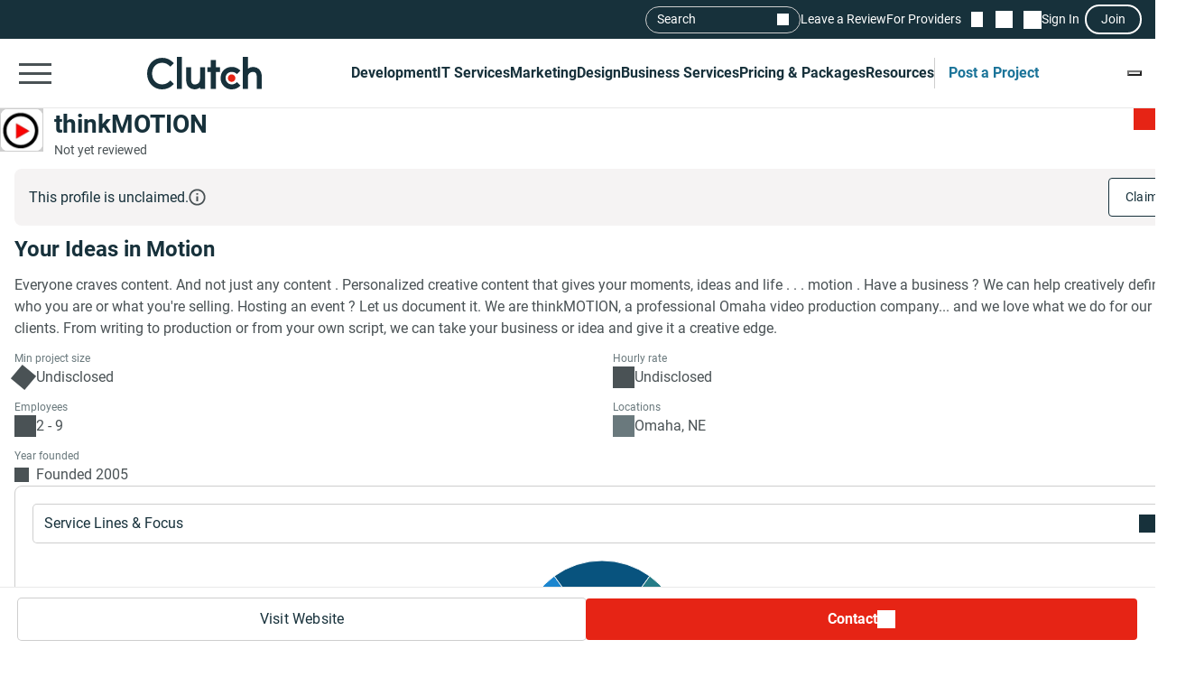

--- FILE ---
content_type: text/html; charset=utf-8
request_url: https://clutch.co/profile/thinkmotion
body_size: 16703
content:
<!DOCTYPE html>
<html lang="en">
<head>
    <meta charset="UTF-8">
		<meta content="width=device-width, initial-scale=1" name="viewport">
    <meta http-equiv="Content-Type" content="text/html; charset=utf-8" />
    <title>thinkMOTION - Services & Company Info</title>    
    <meta name="description" content="Everyone craves content. And not just any content . Personalized creative content that gives your moments, ideas and life . . . motion . Have a business ?">
    <meta http-equiv="x-dns-prefetch-control" content="on">
    <meta name="robots" content="index, follow, max-image-preview:large, max-snippet:-1, max-video-preview:-1"><link rel="canonical" href="https://clutch.co/profile/thinkmotion">
    
    <meta property="og:title" content="thinkMOTION">
    <meta property="og:description" content="Everyone craves content. And not just any content . Personalized creative content that gives your moments, ideas and life . . . motion . Have a business ?">
    <meta property="og:image" content="https://img.shgstatic.com/clutch-static-prod/og_profile/s3fs-public/logos/3d0c212a528a795fa7914de344cd2a7b.jpg">
    <meta property="og:url" content="https://clutch.co/profile/thinkmotion">
    <meta property="og:type" content="business.business">
    <meta property="twitter:site" content="@clutch_co">
    <meta property="twitter:card" content="summary_large_image">
    <meta property="twitter:title" content="thinkMOTION">
    <meta property="twitter:description" content="Everyone craves content. And not just any content . Personalized creative content that gives your moments, ideas and life . . . motion . Have a business ?">
    <meta property="business:contact_data:street_address" content="1323 William St.">
    <meta property="business:contact_data:locality" content="Omaha">
    <meta property="business:contact_data:country_name" content="United States">
    <link rel="shortcut icon" href="/static/icons/favicon-white.png" type="image/png" />
    <link rel="apple-touch-icon" href="/static/icons/apple-touch-icon120x120.png" type="application/octet-stream"
        sizes="120x120" />
    <link rel="apple-touch-icon" href="/static/icons/apple-touch-icon152x152.png" type="application/octet-stream"
        sizes="152x152" />
    <link rel="apple-touch-icon" href="/static/icons/apple-touch-icon167x167.png" type="application/octet-stream"
        sizes="167x167" />
    <link rel="apple-touch-icon" href="/static/icons/apple-touch-icon180x180.png" type="application/octet-stream"
        sizes="180x180" />
    <link rel="alternate" type="application/rss+xml" ref="https://clutch.co/rssfeed">

    
    
    
    

		
		<style id="inline_css">
	    :root {
	      --fontDisplay: optional;
	    }
        @font-face {  font-family: "Roboto";  font-display: var(--fontDisplay, optional);  font-style: normal;  font-weight: 300;  src: local("Roboto Light"), local("Roboto-Light"), url("https://img.shgstatic.com/static/fonts/roboto-v19-latin-300.woff2") format("woff2");}@font-face {  font-family: "Roboto";  font-style: normal;  font-display: var(--fontDisplay, optional);  font-weight: 400;  src: local("Roboto"), local("Roboto-Regular"), url("https://img.shgstatic.com/static/fonts/roboto-v19-latin-regular.woff2") format("woff2");} @font-face {  font-family: "Roboto";  font-style: normal;  font-display: var(--fontDisplay, optional);  font-weight: 600;  src: local("Roboto Medium"), local("Roboto-Medium"), url("https://img.shgstatic.com/static/fonts/roboto-v20-latin-500.woff2") format("woff2");}@font-face {  font-family: "Roboto";  font-style: normal;  font-display: var(--fontDisplay, optional);  font-weight: 700;  src: local("Roboto Bold"), local("Roboto-Bold"), url("https://img.shgstatic.com/static/fonts/roboto-v20-latin-700.woff2") format("woff2");}#common-header .sg-container {  --sgContainerMobileCheckpoint: 100%;  --sgContainerTabletCheckpoint: 100%;  --sgContainerDesktopCheckpoint: 1400px;}#common-header .header__mobile-menu-button {  height: 48px;  padding: 12px 6px;  border: 0;  outline: 0;  background: transparent;  position: relative;}@container main (min-width: 992px) {  #common-header .header__mobile-menu-button {    content-visibility: hidden;    display: none;  }}#common-header .header__mobile-menu-button:focus {  outline: none;}#common-header .header__mobile-menu-bar {  display: block;  width: 36px;  height: 3px;  background-color: #fff;}#common-header .header__mobile-menu-bar + .header__mobile-menu-bar {  margin-top: 7px;}#common-header .header__mobile-menu-bar:not(:last-child) {  transition: all 0.1s ease-in-out;}#common-header .header__primary.header__primary--white .header__mobile-menu-bar {  background-color: #4a5255;}#common-header .header__primary.header__primary--white .search_mobile__button::after {  background-color: #4a5255;  mask-image: url('data:image/svg+xml;charset=utf-8,<svg xmlns="http://www.w3.org/2000/svg" fill="none" viewBox="0 0 14 15"><path fill="%23fff" d="M12.89 14.15 7.93 9.18a4.96 4.96 0 0 1-2.91 1c-1.3 0-2.4-.46-3.32-1.37a4.5 4.5 0 0 1-1.36-3.3c0-1.3.45-2.41 1.36-3.32A4.5 4.5 0 0 1 5.01.82c1.3 0 2.4.46 3.32 1.37A4.5 4.5 0 0 1 9.7 5.5a5 5 0 0 1-1 2.91l4.96 4.96zM5.02 9.1q1.5 0 2.55-1.05c.7-.7 1.04-1.55 1.04-2.55s-.35-1.85-1.04-2.55A3.47 3.47 0 0 0 5.02 1.9c-1 0-1.86.35-2.56 1.05S1.42 4.5 1.42 5.5s.35 1.85 1.04 2.55c.7.7 1.55 1.05 2.56 1.05"/></svg>');  mask-repeat: no-repeat;  mask-position: center;  mask-size: contain;}#common-header .header__primary {  background-color: #17313b;  padding-top: 8px;  padding-bottom: 8px;}#common-header .header__primary-container {  display: flex;  align-items: center;  justify-content: space-between;  gap: 15px;  position: relative;}#common-header .header__primary-logotype {  display: flex;}#common-header .header__primary-logotype-link {  display: inline-block;  width: 130px;  height: 36px;  background-image: url('data:image/svg+xml;charset=UTF-8,<svg version="1.1" xmlns="http://www.w3.org/2000/svg" x="0px" y="0px" width="87.861px" height="25px" viewBox="0 0 87.861 25" enable-background="new 0 0 87.861 25" xml:space="preserve"><rect x="22.861" y="0" fill="%23FFFFFF" width="4" height="25"/><path fill="%23FFFFFF" d="M40.861,17.025c0,3.826-3.217,4.131-4.174,4.131c-2.391,0-2.826-2.238-2.826-3.588V8h-4v9.548c0,2.37,0.744,4.326,2.048,5.63c1.152,1.153,2.878,1.783,4.748,1.783c1.326,0,3.204-0.413,4.204-1.326V25h4V8h-4V17.025z"/><polygon fill="%23FFFFFF" points="52.861,2 48.861,2 48.861,8 45.861,8 45.861,12 48.861,12 48.861,25 52.861,25 52.861,12 55.861,12 55.861,8 52.861,8"/><path fill="%23FFFFFF" d="M68.458,19.917c-0.871,0.783-2.021,1.217-3.283,1.217c-2.782,0-4.825-2.043-4.825-4.848s1.978-4.762,4.825-4.762c1.24,0,2.412,0.413,3.305,1.196l0.607,0.522l2.697-2.696l-0.675-0.609C69.522,8.504,67.415,7.7,65.174,7.7c-5,0-8.631,3.608-8.631,8.565c0,4.936,3.718,8.673,8.631,8.673c2.283,0,4.412-0.804,5.979-2.26l0.652-0.609l-2.739-2.694L68.458,19.917z"/><path fill="%23FFFFFF" d="M86.061,9.482C84.909,8.33,83.559,7.7,81.689,7.7c-1.326,0-2.828,0.413-3.828,1.325V0h-4v25h4v-9.365c0-3.826,2.718-4.13,3.675-4.13c2.391,0,2.325,2.239,2.325,3.587V25h4v-9.887C87.861,12.743,87.366,10.787,86.061,9.482"/><path fill="%23E62415" d="M65.043,13.438c1.598,0,2.893,1.293,2.893,2.892c0,1.597-1.295,2.892-2.893,2.892c-1.597,0-2.891-1.295-2.891-2.892C62.153,14.732,63.447,13.438,65.043,13.438"/><path fill="%23FFFFFF" d="M17.261,18.721c-1.521,1.565-3.587,2.413-5.761,2.413c-4.456,0-7.696-3.5-7.696-8.304c0-4.826,3.24-8.326,7.696-8.326c2.153,0,4.196,0.847,5.74,2.391l0.608,0.609l2.674-2.674l-0.587-0.609C17.718,1.938,14.718,0.7,11.5,0.7C4.935,0.7,0,5.917,0,12.851C0,19.764,4.957,24.96,11.5,24.96c3.24,0,6.24-1.26,8.457-3.543l0.587-0.609l-2.652-2.717L17.261,18.721z"/></svg>');  background-position: 50%;  background-repeat: no-repeat;  background-size: contain;}#common-header .header__primary.header__primary--white {  background-color: #fff;  border-bottom: 1px solid #e9e9e9;}#common-header .header__primary.header__primary--white .header__primary-logotype-link {  background-image: url('data:image/svg+xml;charset=UTF-8,<svg xmlns="http://www.w3.org/2000/svg" viewBox="0 0 405.7 115"><circle cx="299.2" cy="75.3" r="13.3" fill="%23E62415"/><path fill="%2317313B" d="M105.6 0h17.6v113.5h-17.6V0zm81.7 78.5c0 17.6-14.4 19-18.8 19-11 0-12.6-10.3-12.6-16.5V37.1h-17.7v43.8c-.1 10.9 3 19.9 9 25.9a32.1 32.1 0 0040.1 2.1v4.6H205V37.1h-17.7v41.4zm55.9-67.1h-17.7v25.7h-12.3v16.7h12.3v59.7h17.7V53.8h14.5V37.1h-14.5V11.4zM315 91.8c-4 3.6-9.3 5.6-15.1 5.6a21.6 21.6 0 01-22.2-22.3c0-12.9 9.1-21.9 22.2-21.9 5.7 0 11.1 1.9 15.2 5.5l2.8 2.4 12.4-12.4-3.1-2.8a40.6 40.6 0 00-27.3-10.3c-23 0-39.7 16.6-39.7 39.4a39 39 0 0039.7 39.9c10.5 0 20.3-3.7 27.5-10.4l3-2.8-12.6-12.4-2.8 2.5zm81.7-48a32.1 32.1 0 00-40.1-2.1V0h-17.7v113.5h17.7V72.2c0-17.6 14.4-19 18.8-19 11 0 12.6 10.3 12.6 16.5v43.9h17.7V69.7a36 36 0 00-9-25.9zM79.5 86.3A36.7 36.7 0 0153 97.4c-20.5 0-35.4-16.1-35.4-38.2C17.6 37 32.5 20.9 53 20.9c9.9 0 19.3 3.9 26.4 11l2.8 2.8 12.3-12.3-2.7-2.8A54.2 54.2 0 0052.9 3.4C22.8 3.4 0 27.4 0 59.3 0 91 22.8 115 52.9 115c14.9 0 28.7-5.8 38.9-16.3l2.7-2.8-12.2-12.5-2.8 2.9z"/></svg>');  background-repeat: no-repeat;  background-position: center;}@container main (max-width: 991px) {  #common-header .search_mobile__button {    display: block;    padding: 6px;    outline: none;    border: 0;    background: transparent;    cursor: pointer;    -webkit-tap-highlight-color: transparent;    min-height: 44px;    min-width: 44px;    transition: opacity 0.15s ease;  }  #common-header .search_mobile__button:active {    opacity: 0.7;  }  #common-header .search_mobile__button::after {    content: "";    display: block;    height: 36px;    width: 36px;    background-color: #fff;    mask-image: url('data:image/svg+xml;charset=UTF-8,<svg xmlns="http://www.w3.org/2000/svg" fill="none" viewBox="0 0 14 15"><path fill="#fff" d="M12.89 14.15 7.93 9.18a4.96 4.96 0 0 1-2.91 1c-1.3 0-2.4-.46-3.32-1.37a4.51 4.51 0 0 1-1.36-3.3c0-1.3.45-2.41 1.36-3.32A4.5 4.5 0 0 1 5.01.82c1.3 0 2.4.46 3.32 1.37A4.51 4.51 0 0 1 9.7 5.5a5 5 0 0 1-1 2.91l4.96 4.96-.77.78ZM5.02 9.1c1 0 1.85-.35 2.55-1.05.7-.7 1.04-1.55 1.04-2.55 0-1-.35-1.85-1.04-2.55A3.47 3.47 0 0 0 5.02 1.9c-1 0-1.86.35-2.56 1.05-.7.7-1.04 1.55-1.04 2.55 0 1 .35 1.85 1.04 2.55.7.7 1.55 1.05 2.56 1.05Z"/></svg>');    mask-repeat: no-repeat;    mask-position: center;    mask-size: contain;  }}@container main (max-width: 991px) {  #common-header #service-menu.header__primary-list {    content-visibility: hidden;    display: none;  }}.header__primary {  border-bottom: 1px solid #4a5255;}@container main (max-width: 991px) {  .header__secondary {    content-visibility: hidden;    display: none;  }}.sg-one-time-tooltip.hidden {  display: none;}.header #menu_search__form {  display: flex;  position: absolute;  top: -1000%;  left: -100%;}.header__mobile-menu-container {  display: none;}
        </style>

    
    <link rel="stylesheet" href="/static/css/cannon/cannon.fe8519b43a.css">
    
    <link rel="stylesheet" href="/static/css/profile2/profile2.1ea57451ac.css">
    


		
    
    
    
    
    <script async type="text/javascript"  nonce="THSgMZohXFcyoMmA" >
        window.MSG_API_URL = "https://msg.clutch.co";
        window.MSG_API_URL_UNREAD_PATH = "/messages/unread/";
        window.SSO_COOKIE_NAME = "clutchsso";
    </script>

    
	    
        
<script id="consent-analytics" nonce="THSgMZohXFcyoMmA" data-cookieconsent="ignore">
    const additionalSettings = {};
    const additionalParameters = {};
</script>

<script id="gtm-analytics" nonce="THSgMZohXFcyoMmA" data-cookieconsent="ignore">
    try {
        
        window.dataLayer = window.dataLayer || [];
        window.gtag = function gtag() {
            window.dataLayer.push(arguments);
        }

        const parameters = JSON.parse('{"analyticjs":true,"content_group":"profile","debug_mode":false,"is_clutch_plus":false,"is_sponsor":false,"page_type":"profile","provider_id":963923,"provider_website":"thinkmotionvideo.com","trace_id":"9c35d79e2a6bd319"}');
        
        parameters["bot"] = "automated"; 


        window.Analytics = {
            ga_id: 'G-D0WFGX8X3V',  
		        heap_id: '1079324124',  
		        
		        hubspot_id: '3972656',
		          delay_hubspot_tracking: '10000',
			      
		        transport_url: 'https:\/\/g.clutch.co', 
	          js_date: new Date(),  
	          content_group: parameters.content_group, 
	          default_consent_enabled:  true , 
		        block_scripts_for_consent:  true , 
		        properties: {  
		        ...parameters,
		        ...additionalParameters
		        },
		        heap_updated:  true ,
		        linkedIn_id: "2154602",
		        
						
							bambora_id: "93700",
						
		      ...additionalSettings
		    }
    } catch (error) {
        console.error('Analytics initialization failed:', error);
    }
</script>

    

    

<script data-cfasync="false"  nonce="THSgMZohXFcyoMmA" id="apm-snippet-id"></script></head><link media="screen and (min-width: 735px)" rel="stylesheet" as="style" href="/static/css/_reviewCardDesktopMin/_reviewCardDesktopMin.3fe7b61365.css"/>
<body>
    

    <script type="text/javascript" nonce="THSgMZohXFcyoMmA">
      window.asset_links = {...window.asset_links, ...{"_aboutTheTeam_js":"static/js/_aboutTheTeam/_aboutTheTeam.0c70645b32.js","_aboutTheTeam_scss":"static/css/_aboutTheTeam/_aboutTheTeam.d40ac82572.css","_aboutTheTheTeamDelayedLoading_js":"static/js/_aboutTheTheTeamDelayedLoading/_aboutTheTheTeamDelayedLoading.003bda1a70.js","_commonModal_js":"static/js/_commonModal/_commonModal.d1dc2d2c0e.js","_connections_js":"static/js/_connections/_connections.4f1399d66a.js","_fullReviewModal_js":"static/js/_fullReviewModal/_fullReviewModal.a8b1040b00.js","_fullReviewModal_scss":"static/css/_fullReviewModal/_fullReviewModal.b0c2b5802b.css","_navigationSidebar_js":"static/js/_navigationSidebar/_navigationSidebar.dbb2a211cc.js","_navigationSidebar_scss":"static/css/_navigationSidebar/_navigationSidebar.3f7c7f729a.css","_pricingSnapshot_js":"static/js/_pricingSnapshot/_pricingSnapshot.5c2534fa59.js","_profileChartPieTabs_js":"static/js/_profileChartPieTabs/_profileChartPieTabs.f78098ac10.js","_profileChartPie_js":"static/js/_profileChartPie/_profileChartPie.c94e233eea.js","_profileConnectionsSection_js":"static/js/_profileConnectionsSection/_profileConnectionsSection.6aa2139956.js","_profileConnectionsSection_scss":"static/css/_profileConnectionsSection/_profileConnectionsSection.27b83c37c1.css","_profileDelayedNavigation_js":"static/js/_profileDelayedNavigation/_profileDelayedNavigation.8ef2c20cf2.js","_profileOverviewSummary_js":"static/js/_profileOverviewSummary/_profileOverviewSummary.294147d9fc.js","_profileProjectBrief_js":"static/js/_profileProjectBrief/_profileProjectBrief.dd5e963bd7.js","_profileQuickMenu_js":"static/js/_profileQuickMenu/_profileQuickMenu.ca0027a0d4.js","_profileReviewInsights_js":"static/js/_profileReviewInsights/_profileReviewInsights.4668499941.js","_profileSharingModal_js":"static/js/_profileSharingModal/_profileSharingModal.bfaebdbffe.js","_profileSharingModal_scss":"static/css/_profileSharingModal/_profileSharingModal.fa62c14a77.css","_profileShortlistBookmark_js":"static/js/_profileShortlistBookmark/_profileShortlistBookmark.cedb624a0b.js","_profileShowMoreButton_js":"static/js/_profileShowMoreButton/_profileShowMoreButton.45dd5c5216.js","_profileSummaryModals_js":"static/js/_profileSummaryModals/_profileSummaryModals.1a40d945c9.js","_profileSummaryReadMore_js":"static/js/_profileSummaryReadMore/_profileSummaryReadMore.b37d6a321b.js","_profileToasts_js":"static/js/_profileToasts/_profileToasts.ec75af4ac8.js","_profileToasts_scss":"static/css/_profileToasts/_profileToasts.ad298ee6b7.css","_profileTooltips_js":"static/js/_profileTooltips/_profileTooltips.dedff94ff6.js","_reenWidget_js":"static/js/_reenWidget/_reenWidget.3f47f12a2b.js","_reenWidget_scss":"static/css/_reenWidget/_reenWidget.2180d2fc9c.css","_reviewCardDesktopMin_js":"static/js/_reviewCardDesktopMin/_reviewCardDesktopMin.cb89a0bff8.js","_reviewCardDesktopMin_scss":"static/css/_reviewCardDesktopMin/_reviewCardDesktopMin.3fe7b61365.css","_reviewCardDesktop_js":"static/js/_reviewCardDesktop/_reviewCardDesktop.4ffb42aee4.js","_reviewCardDesktop_scss":"static/css/_reviewCardDesktop/_reviewCardDesktop.558a823be5.css","_reviewCardMobileMin_js":"static/js/_reviewCardMobileMin/_reviewCardMobileMin.f125b313ef.js","_reviewCardMobileMin_scss":"static/css/_reviewCardMobileMin/_reviewCardMobileMin.31f1762198.css","_reviewCardMobile_js":"static/js/_reviewCardMobile/_reviewCardMobile.61119e4fa3.js","_reviewCardMobile_scss":"static/css/_reviewCardMobile/_reviewCardMobile.4fb45fdc58.css","contactFormModal_js":"static/js/contactFormModal/contactFormModal.a1926a3ef9.js","contactFormModal_scss":"static/css/contactFormModal/contactFormModal.79f8d88c9c.css","featuredAwards_js":"static/js/featuredAwards/featuredAwards.b5dd9d1fe0.js","featuredAwards_scss":"static/css/featuredAwards/featuredAwards.8910644c0e.css","locationsDesktop_js":"static/js/locationsDesktop/locationsDesktop.a80c55146c.js","locationsDesktop_scss":"static/css/locationsDesktop/locationsDesktop.031539fd0d.css","locationsMobile_js":"static/js/locationsMobile/locationsMobile.2d27144751.js","locationsMobile_scss":"static/css/locationsMobile/locationsMobile.be4476e6f2.css","portfolio_js":"static/js/portfolio/portfolio.f20e556585.js","portfolio_scss":"static/css/portfolio/portfolio.dd18efe540.css","profileDesktop_js":"static/js/profileDesktop/profileDesktop.e4a2acd929.js","profileDesktop_scss":"static/css/profileDesktop/profileDesktop.42f1e901b1.css","reviews_js":"static/js/reviews/reviews.5efc170ee2.js","reviews_scss":"static/css/reviews/reviews.df4811babf.css","verification_js":"static/js/verification/verification.22bafdea5a.js","verification_scss":"static/css/verification/verification.727f2c42f4.css"} };
    </script>

    <div id="layout"> 

      





<link id="static__headerMinDesktop_css" media="screen and (min-width: 991px)" rel="stylesheet" href="/static/css/_headerMinDesktop/_headerMinDesktop.b66b46b6e1.css"/>

<script data-cfasync="false" nonce="THSgMZohXFcyoMmA" >
    window.asset_links = {...window.asset_links,  ...{"_chatbotWidget_js":"static/js/_chatbotWidget/_chatbotWidget.c1f74443b1.js","_footer_js":"static/js/_footer/_footer.0caa1821da.js","_headerMinDesktop_js":"static/js/_headerMinDesktop/_headerMinDesktop.295b495a90.js","_headerMinDesktop_scss":"static/css/_headerMinDesktop/_headerMinDesktop.b66b46b6e1.css","_headerMinMobile_js":"static/js/_headerMinMobile/_headerMinMobile.1e4951e1b5.js","_headerMinMobile_scss":"static/css/_headerMinMobile/_headerMinMobile.f739878018.css","_header_js":"static/js/_header/_header.f736925949.js","_header_scss":"static/css/_header/_header.4527245dec.css","_liveSearch_js":"static/js/_liveSearch/_liveSearch.bbc40d297c.js","searchTracking_js":"static/js/searchTracking/searchTracking.d5a8cdf0d8.js"} };
</script>
<header
    id="common-header"
    class="header request-service-tabs request-mobile-menu request-user-menu"
    data-url="/menu?v=main"
    data-is-authed="false"
    data-domain="https://clutch.co"
    data-chatbot-widget-enabled="true"
    data-chatbot-widget-enabled-on-all-pages="true"
>
    
    <div class="header__secondary">
        <div class="sg-container header__secondary-container">
            
            <div id="menu_search">
	<button type="button" id="menu_search--button" name="search_init">Search</button>
	<div id="menu_search__form" class="search_form">
		<div class="search_input sg-accordion">
			<button name="Search cancel" type="button" class="search_input__cancel" id="menu_search--cancel" data-search="search-cancel" aria-label="Cancel search"></button>
			<button name="Search reset" type="reset" class="search_input__button" id="menu_search--default" data-type="default" aria-label="Reset results"></button>
			
			<input
				id="live-search menu_search--live"
				type="text"
				data-url="/search/live"
				name="Search"
				data-search="search_input"
				class="sg-accordion__title-wrapper"
				autocomplete="off"
				aria-label="Live search"
				aria-controls="live-search__results"
				placeholder="Start your search"
				>
			
			<div class="search_results no-results sg-accordion__contents" data-search="search_results" id="live-search__results"></div>
		</div>
		<a href="https://clutch.co/search" class="search_button search_form--submit" aria-label="Search Results"></a>
	</div>
</div>


            <a class="header__secondary-link" href="https://review.clutch.co" title="Leave a Review">Leave a Review</a>
            <a class="header__secondary-link" href="/get-listed" title="For Providers">For Providers</a>

            
            


<a
    class="header__shortlist-link"
    href="https://shortlist.clutch.co?next=%2fprofile%2fthinkmotion"
    title="View Shortlist">
    <span
		id="shortlist-count"
		class="header__shortlist-counter"
		data-count="0"
    >
	    0
    </span>
</a>



<a
    class="header__chat-link"
    href='https://msg.clutch.co'
    title="View New Messages">
    <span
		    id="message-count"
		    class="header__chat-counter"
		    data-count="0"
    >
	    0
    </span>
</a>


            
            


<button
		id="sign-in-link"
		class="header__sign-in-link header__sign-in-button sign-in header__secondary-link sign-in-required"
		type="button"
		aria-label="Sign in"
		data-login_source="header_sign_in"
>
	Sign In
</button>
<button
		class="modal-sso__open-modal sign-in-required"
		aria-label="Join"
		data-login_default="join"
		type="button"
		id="show-sso-modal"
		data-login_source="header_join"
>
	Join
</button>


        </div>
    </div>

    
    
    
    <div class='header__primary  header__primary--white'>
        <div class="sg-container header__primary-container">
            
            <button
                id="mobile-menu-button"
                class="header__mobile-menu-button"
                type="button"
                aria-label="Open collapsed menu"
                data-url="/menu?s=mobile&next=%2fprofile%2fthinkmotion"
            >
                <span class="header__mobile-menu-bar"></span>
                <span class="header__mobile-menu-bar"></span>
                <span class="header__mobile-menu-bar"></span>
            </button>
            <div class="header__mobile-menu-container" id="mobile-menu-container"></div>

            
            <div class="header__primary-logotype">
                <a href="/" class="header__primary-logotype-link" title="Clutch logotype"></a>
            </div>

            
            
<ul id="service-menu" class="header__primary-list">
    <li class="header__primary-list-item">
        <button class="header__primary-list-button" type="button" data-for="#development-menu" aria-label="Development">Development</button>
    </li>
    <li class="header__primary-list-item">
        <button class="header__primary-list-button" type="button" data-for="#it-services-menu" aria-label="IT Services">IT Services</button>
    </li>
    <li class="header__primary-list-item">
        <button class="header__primary-list-button" type="button" data-for="#marketing-menu" aria-label="Marketing">Marketing</button>
    </li>
    <li class="header__primary-list-item">
        <button class="header__primary-list-button" type="button" data-for="#design-menu" aria-label="Design">Design</button>
    </li>
    <li class="header__primary-list-item">
        <button class="header__primary-list-button" type="button" data-for="#business-services-menu" aria-label="Business Services">Business Services</button>
    </li>
    <li class="header__primary-list-item">
        <button class="header__primary-list-button" type="button" data-for="#pricing-and-packages-menu" aria-label="Pricing & Packages">Pricing & Packages</button>
    </li>
    <li class="header__primary-list-item">
        <button class="header__primary-list-button" type="button" data-for="#resources-menu" aria-label="Resources">Resources</button>
    </li>
        <li class="header__primary-list-item my-tools">
            <a
                class="header__primary-list-button header__post_project"
                title="Get Matched"
                data-href="https://project.clutch.co/project-brief?source=global_navigation_CTA&BPB_adoption_source=global_nav"
                href="https://clutch.co/tools"
            >Post a Project</a>
        </li>
</ul>


            
            <button
                type="button"
                id="mobile-search-button"
                class="search_mobile__button"
                aria-label="Live search">
            </button>

            
            
                <div class="sg-one-time-tooltip hidden" id="sign-in-tooltip">
  <button
      class="sg-one-time-tooltip__close-button"
      type="button"
      aria-label="Dismiss the Hint">
  </button>

  <p class="sg-one-time-tooltip__title">You’re signed out</p>
  <p class="sg-one-time-tooltip__text">Sign in to get introduced to companies, access recommendations, and request quotes.</p>

  <button
    class="sg-one-time-tooltip__action-button sg-button-v2 sg-button-v2--inversive sign-in-required"
    id="show-sso-modal"
    data-login_default="join"
    aria-label="Sign In"
    data-login_source="tooltip_header_sign_in"
    type="button"
  >
	  Sign in
  </button>
</div>

            
        </div>
    </div>
</header>






<section id="header" class="profile-header__section">
  
  <div class="profile-header__wrap">
    <div class="profile-header">
      <div id="profile-shortlist" class="profile-header__shortlist">
        
        
        




<button
	type="button"
	name="bookmark"
	class="sg-shortlist-bookmark sg-shortlist-bookmark--default"
	data-shortlist-state="default"
	aria-label="Add to Shortlist"
	data-shortlist-link="https://shortlist.clutch.co"
	data-provider-id="963923"
	data-link-type=""
	data-page-name="profile2">
	<p class="sg-shortlist-bookmark__message sg-shortlist-bookmark__message--hidden"></p>
	<span class="sg-shortlist-bookmark__icon"></span>
</button>

      </div>

      <a class="profile-header__logotype website-link__item sg-provider-logotype-v2" href="https://r.clutch.co/redirect?analyticsjs=true&amp;content_group=profile&amp;debug_mode=false&amp;event_category=visit_website&amp;event_label=963923&amp;from_page=&amp;is_clutch_plus=false&amp;is_sponsor=false&amp;no_click=1&amp;page_location=https%3A%2F%2Fclutch.co%2Fprofile%2Fthinkmotion&amp;page_type=profile&amp;pid=963923&amp;position=0&amp;provider_website=thinkmotionvideo.com&amp;source=profile&amp;trace_id=9c35d79e2a6bd319&amp;transport_url=https%3A%2F%2Fg.clutch.co&amp;u=http%3A%2F%2Fthinkmotionvideo.com%2F" data-link="https://r.clutch.co/redirect?analyticsjs=true&amp;content_group=profile&amp;debug_mode=false&amp;event_category=visit_website&amp;event_label=963923&amp;from_page=&amp;is_clutch_plus=false&amp;is_sponsor=false&amp;no_click=0&amp;page_location=https%3A%2F%2Fclutch.co%2Fprofile%2Fthinkmotion&amp;page_type=profile&amp;pid=963923&amp;position=0&amp;provider_website=thinkmotionvideo.com&amp;source=profile&amp;trace_id=9c35d79e2a6bd319&amp;transport_url=https%3A%2F%2Fg.clutch.co&amp;u=http%3A%2F%2Fthinkmotionvideo.com%2F" title="Provider Logotype" rel="nofollow">
        <img
          src='https://img.shgstatic.com/clutch-static-prod/image/scale/100x100/s3fs-public/logos/3d0c212a528a795fa7914de344cd2a7b.jpg'
          alt="thinkMOTION Logo"
          width="96"
          height="96"
          itemprop="image"
        >
      </a>

      <div class="profile-header__badges">
        <h1
          class="profile-header__title"
          data-subtitle='thinkMOTION Client Reviews | Clutch.co'>
          <a class="website-link__item" href="https://r.clutch.co/redirect?analyticsjs=true&amp;content_group=profile&amp;debug_mode=false&amp;event_category=visit_website&amp;event_label=963923&amp;from_page=&amp;is_clutch_plus=false&amp;is_sponsor=false&amp;no_click=1&amp;page_location=https%3A%2F%2Fclutch.co%2Fprofile%2Fthinkmotion&amp;page_type=profile&amp;pid=963923&amp;position=0&amp;provider_website=thinkmotionvideo.com&amp;source=profile&amp;trace_id=9c35d79e2a6bd319&amp;transport_url=https%3A%2F%2Fg.clutch.co&amp;u=http%3A%2F%2Fthinkmotionvideo.com%2F" data-link="https://r.clutch.co/redirect?analyticsjs=true&amp;content_group=profile&amp;debug_mode=false&amp;event_category=visit_website&amp;event_label=963923&amp;from_page=&amp;is_clutch_plus=false&amp;is_sponsor=false&amp;no_click=0&amp;page_location=https%3A%2F%2Fclutch.co%2Fprofile%2Fthinkmotion&amp;page_type=profile&amp;pid=963923&amp;position=0&amp;provider_website=thinkmotionvideo.com&amp;source=profile&amp;trace_id=9c35d79e2a6bd319&amp;transport_url=https%3A%2F%2Fg.clutch.co&amp;u=http%3A%2F%2Fthinkmotionvideo.com%2F" data-subtitle='thinkMOTION Client Reviews | Clutch.co' title="Provider Title" rel="nofollow">
            thinkMOTION
          </a>
        </h1>

        

        <div class="profile-header__ratings-connections">
          
            <p class="profile-header__not-reviewed">Not yet reviewed</p>
          

          
            
          
        </div>
      </div>

      <div class="profile-header__short-actions">
        


<ul class="profile-short-actions">
        <li class="profile-short-actions__item profile-short-actions__item--visit-website">
          <a href="https://r.clutch.co/redirect?analyticsjs=true&amp;content_group=profile&amp;debug_mode=false&amp;event_category=visit_website&amp;event_label=963923&amp;from_page=&amp;is_clutch_plus=false&amp;is_sponsor=false&amp;no_click=1&amp;page_location=https%3A%2F%2Fclutch.co%2Fprofile%2Fthinkmotion&amp;page_type=profile&amp;pid=963923&amp;position=0&amp;provider_website=thinkmotionvideo.com&amp;source=profile&amp;trace_id=9c35d79e2a6bd319&amp;transport_url=https%3A%2F%2Fg.clutch.co&amp;u=http%3A%2F%2Fthinkmotionvideo.com%2F" target="_blank" rel="nofollow" class="sg-button-v2 website-link__item sg-button-v2--secondary sg-button-v2--small" title="Visit website" aria-label="Visit thinkMOTION website" data-link="https://r.clutch.co/redirect?analyticsjs=true&amp;content_group=profile&amp;debug_mode=false&amp;event_category=visit_website&amp;event_label=963923&amp;from_page=&amp;is_clutch_plus=false&amp;is_sponsor=false&amp;no_click=0&amp;page_location=https%3A%2F%2Fclutch.co%2Fprofile%2Fthinkmotion&amp;page_type=profile&amp;pid=963923&amp;position=0&amp;provider_website=thinkmotionvideo.com&amp;source=profile&amp;trace_id=9c35d79e2a6bd319&amp;transport_url=https%3A%2F%2Fg.clutch.co&amp;u=http%3A%2F%2Fthinkmotionvideo.com%2F">
            Visit Website
          </a>
        </li>
        <li class="profile-short-actions__item profile-short-actions__item--contact profile-short-actions__item--contact-free">
          <div class="profile-short-actions__dropdown" data-toggle="dropdown">
            <button class="profile-short-actions__dropdown-btn profile-short-actions__dropdown-btn--free">Contact</button>

            <div class="profile-short-actions__dropdown-options" aria-label="Dropdown option">
              <a
                id="request-quote-button"
                href="https://project.clutch.co/project-brief?provider=6a345c00-cf36-45f4-95f9-698603656a5b&source=profile_BPB_link&BPB_adoption_source=contact_cta_dropdown"
                title="Get a custom proposal"
                class="profile-short-actions__dropdown-item profile-short-actions__dropdown-item--start-project"
                aria-label="Get a custom proposal"
                data-gtm_provider="6a345c00-cf36-45f4-95f9-698603656a5b"
                data-gtm_source="profile_BPB_link"
                data-gtm_BPB_adoption_source="contact_cta_dropdown"
								data-gtm_project_brief_trigger="true"
              >
                  Get a custom proposal
              </a>

              <button
                type="button"
                class="profile-short-actions__dropdown-item profile-short-actions__dropdown-item--message contact_modal--button"
                data-provider-title="thinkMOTION"
                data-gtm_event_category="contact_click"
                data-gtm_provider_id="963923"
                data-gtm_provider-title="thinkMOTION"
                aria-label="Send message to thinkMOTION"
              >
                Ask a question
              </button>
            </div>
          </div>
        </li>
      </ul>


        <button
          data-connected="false"
          data-is-corporate-email="false"
          data-is-verified-email="false"
          
          class="join-network-button"
          data-gtm_provider_id="963923"
          data-gtm_source="profile"
          data-gtm_event_category="added_to_network"
        > 
          Join their Network
        </button>
      </div>

      

    </div>

    
    



<div id="profile-quick-menu" class="profile-quick-menu profile-quick-menu--free-profile">
	


<ul class="profile-short-actions">
        <li class="profile-short-actions__item profile-short-actions__item--visit-website">
          <a href="https://r.clutch.co/redirect?analyticsjs=true&amp;content_group=profile&amp;debug_mode=false&amp;event_category=visit_website&amp;event_label=963923&amp;from_page=&amp;is_clutch_plus=false&amp;is_sponsor=false&amp;no_click=1&amp;page_location=https%3A%2F%2Fclutch.co%2Fprofile%2Fthinkmotion&amp;page_type=profile&amp;pid=963923&amp;position=0&amp;provider_website=thinkmotionvideo.com&amp;source=profile&amp;trace_id=9c35d79e2a6bd319&amp;transport_url=https%3A%2F%2Fg.clutch.co&amp;u=http%3A%2F%2Fthinkmotionvideo.com%2F" target="_blank" rel="nofollow" class="sg-button-v2 website-link__item sg-button-v2--secondary sg-button-v2--small" title="Visit website" aria-label="Visit thinkMOTION website" data-link="https://r.clutch.co/redirect?analyticsjs=true&amp;content_group=profile&amp;debug_mode=false&amp;event_category=visit_website&amp;event_label=963923&amp;from_page=&amp;is_clutch_plus=false&amp;is_sponsor=false&amp;no_click=0&amp;page_location=https%3A%2F%2Fclutch.co%2Fprofile%2Fthinkmotion&amp;page_type=profile&amp;pid=963923&amp;position=0&amp;provider_website=thinkmotionvideo.com&amp;source=profile&amp;trace_id=9c35d79e2a6bd319&amp;transport_url=https%3A%2F%2Fg.clutch.co&amp;u=http%3A%2F%2Fthinkmotionvideo.com%2F">
            Visit Website
          </a>
        </li>
        <li class="profile-short-actions__item profile-short-actions__item--contact profile-short-actions__item--contact-free">
          <div class="profile-short-actions__dropdown" data-toggle="dropdown">
            <button class="profile-short-actions__dropdown-btn profile-short-actions__dropdown-btn--free">Contact</button>

            <div class="profile-short-actions__dropdown-options" aria-label="Dropdown option">
              <a
                id="request-quote-button"
                href="https://project.clutch.co/project-brief?provider=6a345c00-cf36-45f4-95f9-698603656a5b&source=profile_BPB_link&BPB_adoption_source=contact_cta_dropdown"
                title="Get a custom proposal"
                class="profile-short-actions__dropdown-item profile-short-actions__dropdown-item--start-project"
                aria-label="Get a custom proposal"
                data-gtm_provider="6a345c00-cf36-45f4-95f9-698603656a5b"
                data-gtm_source="profile_BPB_link"
                data-gtm_BPB_adoption_source="contact_cta_dropdown"
								data-gtm_project_brief_trigger="true"
              >
                  Get a custom proposal
              </a>

              <button
                type="button"
                class="profile-short-actions__dropdown-item profile-short-actions__dropdown-item--message contact_modal--button"
                data-provider-title="thinkMOTION"
                data-gtm_event_category="contact_click"
                data-gtm_provider_id="963923"
                data-gtm_provider-title="thinkMOTION"
                aria-label="Send message to thinkMOTION"
              >
                Ask a question
              </button>
            </div>
          </div>
        </li>
      </ul>


	<div class="sg-bottom-sheet" id="profile-quick-menu-bottom-sheet">
		<button class="hide" type="button" aria-label="Bottom Sheet button" id="bottom-sheet-modal-slider"></button>
		<div class="sg-bottom-sheet__wrapper">
			<div class="sg-bottom-sheet__wrapper-overlay"></div>
			<div class="content">
				<div class="header">
					<div class="drag-icon"><span></span></div>
				</div>
				<div class="body">
					<p class="connection-bottom-sheet__title">
						Contact thinkMOTION
					</p>

					<a
						class="sg-button-v2 sg-button-v2--secondary sg-button-v2--small "
						id="request-quote-button"
						href="https://project.clutch.co/project-brief?provider=6a345c00-cf36-45f4-95f9-698603656a5b&source=profile_BPB_link&BPB_adoption_source=contact_cta_dropdown"
						data-skip_user_role="true"
						data-login_default="join"
						data-login_source="profile_BPB_link"
						title="Get a custom proposal"
						data-gtm_provider="6a345c00-cf36-45f4-95f9-698603656a5b"
						data-gtm_source="profile_BPB_link"
						data-gtm_BPB_adoption_source="contact_cta_dropdown"
						data-gtm_project_brief_trigger="true"
					>
						Get a custom proposal
					</a>

					<a class="profile-quick-menu__contact section-submit-cta" href="#contact">Send a message</a>
				</div>
			</div>
		</div>
	</div>
</div>

  </div>
</section>
    <main
          class="profile_main" id="profile2"
          data-nonce="THSgMZohXFcyoMmA"
          
            data-allow-unauth="true"
          
          data-is-authed="false"
          data-profile-id="963923"
          data-provider-slug="thinkmotion"
          data-enable-new-profile="true"
          data-provider-title="thinkMOTION"
          data-connections-enabled="true"
          data-tracking_time="30"
    >

      



<div id="profile2-admin-preview"></div>
<aside id="profile_sidebar" class="profile_sidebar">
  <div class="profile_sidebar__wrap">
    <nav class="profile_sidebar__navigation" id="profile_navigation_block">
      <a class="profile_sidebar__logotype website-link__item sg-provider-logotype-v2" href="https://r.clutch.co/redirect?analyticsjs=true&amp;content_group=profile&amp;debug_mode=false&amp;event_category=visit_website&amp;event_label=963923&amp;from_page=&amp;is_clutch_plus=false&amp;is_sponsor=false&amp;no_click=1&amp;page_location=https%3A%2F%2Fclutch.co%2Fprofile%2Fthinkmotion&amp;page_type=profile&amp;pid=963923&amp;position=0&amp;provider_website=thinkmotionvideo.com&amp;source=profile&amp;trace_id=9c35d79e2a6bd319&amp;transport_url=https%3A%2F%2Fg.clutch.co&amp;u=http%3A%2F%2Fthinkmotionvideo.com%2F" data-link="https://r.clutch.co/redirect?analyticsjs=true&amp;content_group=profile&amp;debug_mode=false&amp;event_category=visit_website&amp;event_label=963923&amp;from_page=&amp;is_clutch_plus=false&amp;is_sponsor=false&amp;no_click=0&amp;page_location=https%3A%2F%2Fclutch.co%2Fprofile%2Fthinkmotion&amp;page_type=profile&amp;pid=963923&amp;position=0&amp;provider_website=thinkmotionvideo.com&amp;source=profile&amp;trace_id=9c35d79e2a6bd319&amp;transport_url=https%3A%2F%2Fg.clutch.co&amp;u=http%3A%2F%2Fthinkmotionvideo.com%2F" title="Provider Logotype" rel="nofollow">
        <img
          src='https://img.shgstatic.com/clutch-static-prod/image/scale/50x50/s3fs-public/logos/3d0c212a528a795fa7914de344cd2a7b.jpg'
          alt="thinkMOTION Logo"
          class="profile_sidebar__logotype-img"
          width="40"
          height="40"
        >
        
        
        
      </a>
      <div class="profile_sidebar__navigation-list sg-scrollbar">
        <a class="navigation_item active" href="/profile/thinkmotion" title="Navigation Highlights" data-target="#highlights">Highlights</a>
        <a class="navigation_item" href="#reviews" title="Navigation Reviews">Reviews</a>

        

        

        

        
        <a class="navigation_item" href="#location" title="Navigation Location">Location</a>
        

        <a class="navigation_item" href="#contact" title="Navigation Contact">Contact</a>

        
          <a class="navigation_item" href="#connections" title="Connections">Connections</a>
        

        
        
          
        
      </div>
      <div class="profile_sidebar__navigation-dropdown" id="profile-mobile-navigation">
    <div class="sg-dropdown-main-wrapper">
        <div
            class="sg-dropdown-v2 profile_sidebar__navigation-dropdown-input-wrapper"
            id="profile-navigation-dropdown"
            data-toggle="dropdown"
            role="combobox"
            aria-haspopup="listbox"
            aria-expanded="false"
        >
            <div class="sg-input-field-v2 sg-input-field-v2--with-append-inner-icon">
                <div class="sg-input-field-v2__input-wrapper">
                    <input
                        id="profile-navigation-dropdown-input"
                        class="sg-input-field-v2__input profile_sidebar__navigation-dropdown-input"
                        placeholder="Select section"
                        type="text"
                        readonly
                    >
                    <span class="sg-input-field-v2__append-icon sg-icon-v2__arrow"></span>
                </div>
            </div>
            <div class="sg-dropdown-v2__list-wrapper">
                <div class="sg-dropdown-v2-list" role="listbox" aria-labelledby="profile-navigation-dropdown" data-container="dropdown">
                    <div class="sg-dropdown-v2-list-item" role="option">
                        <input
                            class="sg-dropdown-v2-list-item__input sg-dropdown-v2-list-item__input--textItem"
                            type="radio"
                            title="Highlights"
                            id="profile-nav-highlights"
                            name="profile-navigation"
                            value="highlights"
                            data-list-item-type="textItem"
                        >
                        <a class="sg-dropdown-v2-list-item__text-wrapper navigation_item" href="/profile/thinkmotion" title="Navigation Highlights" data-target="#highlights">Highlights</a>
                    </div>

                    <div class="sg-dropdown-v2-list-item" role="option">
                        <input
                            class="sg-dropdown-v2-list-item__input sg-dropdown-v2-list-item__input--textItem"
                            type="radio"
                            title="Reviews"
                            id="profile-nav-reviews"
                            name="profile-navigation"
                            value="reviews"
                            data-list-item-type="textItem"
                        >
                        <a class="sg-dropdown-v2-list-item__text-wrapper navigation_item" href="#reviews" title="Navigation Reviews">Reviews</a>
                    </div>

                    

                    

                    

                    
                        <div class="sg-dropdown-v2-list-item" role="option">
                            <input
                                class="sg-dropdown-v2-list-item__input sg-dropdown-v2-list-item__input--textItem"
                                type="radio"
                                title="Location"
                                id="profile-nav-location"
                                name="profile-navigation"
                                value="location"
                                data-list-item-type="textItem"
                            >
                            <a class="sg-dropdown-v2-list-item__text-wrapper navigation_item" href="#location" title="Navigation Location">Location</a>
                        </div>
                    

                    <div class="sg-dropdown-v2-list-item" role="option">
                        <input
                            class="sg-dropdown-v2-list-item__input sg-dropdown-v2-list-item__input--textItem"
                            type="radio"
                            title="Contact"
                            id="profile-nav-contact"
                            name="profile-navigation"
                            value="contact"
                            data-list-item-type="textItem"
                        >
                        <a class="sg-dropdown-v2-list-item__text-wrapper navigation_item" href="#contact" title="Navigation Contact">Contact</a>
                    </div>

                    
                        <div class="sg-dropdown-v2-list-item" role="option">
                            <input
                                class="sg-dropdown-v2-list-item__input sg-dropdown-v2-list-item__input--textItem"
                                type="radio"
                                title="Connections"
                                id="profile-nav-connections"
                                name="profile-navigation"
                                value="connections"
                                data-list-item-type="textItem"
                            >
                            <a class="sg-dropdown-v2-list-item__text-wrapper navigation_item" href="#connections" title="Connections">Connections</a>
                        </div>
                    

                    
                      
                    
                </div>
            </div>
        </div>
    </div>
</div>

      


<ul class="profile-short-actions">
        <li class="profile-short-actions__item profile-short-actions__item--visit-website">
          <a href="https://r.clutch.co/redirect?analyticsjs=true&amp;content_group=profile&amp;debug_mode=false&amp;event_category=visit_website&amp;event_label=963923&amp;from_page=&amp;is_clutch_plus=false&amp;is_sponsor=false&amp;no_click=1&amp;page_location=https%3A%2F%2Fclutch.co%2Fprofile%2Fthinkmotion&amp;page_type=profile&amp;pid=963923&amp;position=0&amp;provider_website=thinkmotionvideo.com&amp;source=profile&amp;trace_id=9c35d79e2a6bd319&amp;transport_url=https%3A%2F%2Fg.clutch.co&amp;u=http%3A%2F%2Fthinkmotionvideo.com%2F" target="_blank" rel="nofollow" class="sg-button-v2 website-link__item sg-button-v2--secondary sg-button-v2--small" title="Visit website" aria-label="Visit thinkMOTION website" data-link="https://r.clutch.co/redirect?analyticsjs=true&amp;content_group=profile&amp;debug_mode=false&amp;event_category=visit_website&amp;event_label=963923&amp;from_page=&amp;is_clutch_plus=false&amp;is_sponsor=false&amp;no_click=0&amp;page_location=https%3A%2F%2Fclutch.co%2Fprofile%2Fthinkmotion&amp;page_type=profile&amp;pid=963923&amp;position=0&amp;provider_website=thinkmotionvideo.com&amp;source=profile&amp;trace_id=9c35d79e2a6bd319&amp;transport_url=https%3A%2F%2Fg.clutch.co&amp;u=http%3A%2F%2Fthinkmotionvideo.com%2F">
            Visit Website
          </a>
        </li>
        <li class="profile-short-actions__item profile-short-actions__item--contact profile-short-actions__item--contact-free">
          <div class="profile-short-actions__dropdown" data-toggle="dropdown">
            <button class="profile-short-actions__dropdown-btn profile-short-actions__dropdown-btn--free">Contact</button>

            <div class="profile-short-actions__dropdown-options" aria-label="Dropdown option">
              <a
                id="request-quote-button"
                href="https://project.clutch.co/project-brief?provider=6a345c00-cf36-45f4-95f9-698603656a5b&source=profile_BPB_link&BPB_adoption_source=contact_cta_dropdown"
                title="Get a custom proposal"
                class="profile-short-actions__dropdown-item profile-short-actions__dropdown-item--start-project"
                aria-label="Get a custom proposal"
                data-gtm_provider="6a345c00-cf36-45f4-95f9-698603656a5b"
                data-gtm_source="profile_BPB_link"
                data-gtm_BPB_adoption_source="contact_cta_dropdown"
								data-gtm_project_brief_trigger="true"
              >
                  Get a custom proposal
              </a>

              <button
                type="button"
                class="profile-short-actions__dropdown-item profile-short-actions__dropdown-item--message contact_modal--button"
                data-provider-title="thinkMOTION"
                data-gtm_event_category="contact_click"
                data-gtm_provider_id="963923"
                data-gtm_provider-title="thinkMOTION"
                aria-label="Send message to thinkMOTION"
              >
                Ask a question
              </button>
            </div>
          </div>
        </li>
      </ul>

    </nav>
  </div>
</aside>

      <div class="profile_content">
        

        <section class="profile_highlight profile_section__wrap profile-scroll-spy-section"
                 id="highlights">
          
          
          

          
          



<section id="summary_section" class="profile-summary profile-summary__section profile-section">
	
	
	
	<div class="profile-header__unclaimed">
    <p class="unclaimed_title">
      This profile is unclaimed.
    </p>

    <span
      class="sg-tooltip-v2 unclaimed_tooltip"
      data-tooltip-props="large top-center"
      data-tooltip-content="<i>This profile has not yet been claimed by the service provider</i>"
    ></span>


    
    <a
      class="unclaimed_link sign-in-required sg-button-v2 sg-button-v2--secondary sg-button-v2--small"
      href="https://clutch.co/claim-profile/963923"
    >
      Claim
    </a>
</div>

	

	<h2 class="profile-summary__tagline">Your Ideas in Motion</h2>
	
	<div class="profile-summary__text " id="profile-summary-text">
		<p>Everyone craves content. And not just any content . Personalized creative content that gives your moments, ideas and life . . . motion . Have a business ? We can help creatively define who you are or what you&#39;re selling. Hosting an event ? Let us document it. We are thinkMOTION, a professional Omaha video production company... and we love what we do for our clients. From writing to production or from your own script, we can take your business or idea and give it a creative edge.</p>
	</div>
	
	

	<ul class="profile-summary__details" style="--rows: 3">
		

		<li
			class="profile-summary__detail profile-summary__detail-undisclosed"
		>
			<span class="profile-summary__detail-label">Min project size</span>

			<div class="profile-summary__wrapper">
				<span class="profile-summary__detail-icon icon_tag"></span>

				
				<span class="profile-summary__detail-title">Undisclosed</span>
				
			</div>
		</li>

		<li
			class="profile-summary__detail profile-summary__detail-undisclosed"
		>
			<span class="profile-summary__detail-label">Hourly rate</span>

			<div class="profile-summary__wrapper">
				<span class="profile-summary__detail-icon icon_clock"></span>

				
				<span class="profile-summary__detail-title">Undisclosed</span>
				
			</div>
		</li>

		<li
			class="profile-summary__detail"
		>
			<span class="profile-summary__detail-label">Employees</span>

			<div class="profile-summary__wrapper">
				<span class="profile-summary__detail-icon icon_person"></span>
				<span class="profile-summary__detail-title">2 - 9</span>
			</div>
		</li>

		
		<li
			class="profile-summary__detail"
		>
			<span class="profile-summary__detail-label">Locations</span>
			<div class="profile-summary__wrapper">
				<span class="profile-summary__detail-icon icon_pin"></span>
				<span class="profile-summary__detail-title">
					
							
									Omaha, NE
							
					
				</span>
				
			</div>
		</li>
		

		<li
			class="profile-summary__detail"
		>
			<span class="profile-summary__detail-label">Year founded</span>

			<div class="profile-summary__wrapper">
				<span class="profile-summary__detail-icon icon_folded_flag"></span>
				<span class="profile-summary__detail-title">Founded 2005</span>
			</div>
		</li>

		
	</ul>

	
	
</section>








<div id="profile-locations">
			<h2 class="profile-modal--title">1 Locations</h2>
			<ul class="profile-modal--list">
				
				

				
				<li>Omaha <span>, NE</span></li>
				
				
			</ul>
</div>



          
          <script data-cfasync="false" nonce="THSgMZohXFcyoMmA" >
  window.chartPie = {"service_provided":{"legend_title":"Service Lines","slices":[{"percent":0.4,"PercentHundreds":40,"name":"Advertising","url":"https://clutch.co/agencies"},{"percent":0.2,"PercentHundreds":20,"name":"Broadcast Video","url":"https://clutch.co/agencies/video-production"},{"percent":0.2,"PercentHundreds":20,"name":"Corporate Photography","url":"https://clutch.co/corporate-photography"},{"percent":0.2,"PercentHundreds":20,"name":"Video Production","url":"https://clutch.co/agencies/video-production"}]},"focus":{"legend_title":"Focus","charts":{"group_pp_advertising":{"legend_title":"Advertising Focus","slices":[{"percent":1,"PercentHundreds":0,"name":"Broadcast video advertising","url":"https://clutch.co/agencies/tv"}]},"group_pp_animation_focus":{"legend_title":"Animation Focus","slices":[{"percent":1,"PercentHundreds":0,"name":"Other Animation"}]},"group_pp_prod_services_focus":{"legend_title":"Production Services","slices":[{"percent":0.2,"PercentHundreds":0,"name":"Casting","url":"https://clutch.co/agencies/video-production/casting"},{"percent":0.2,"PercentHundreds":0,"name":"Filming","url":"https://clutch.co/agencies/video-production/filming"},{"percent":0.2,"PercentHundreds":0,"name":"Scriptwriting","url":"https://clutch.co/agencies/video-production/script-writing"},{"percent":0.2,"PercentHundreds":0,"name":"Storyboarding","url":"https://clutch.co/agencies/video-production/storyboarding"},{"percent":0.2,"PercentHundreds":0,"name":"Visual Effects","url":"https://clutch.co/agencies/video-production/visual-effects"}]},"group_pp_video_production_focus":{"legend_title":"Video Type","slices":[{"percent":0.4,"PercentHundreds":0,"name":"Commercial Production","url":"https://clutch.co/agencies/video-production/commercial"},{"percent":0.2,"PercentHundreds":0,"name":"Branded Video Production","url":"https://clutch.co/agencies/video-production/branded-video"},{"percent":0.2,"PercentHundreds":0,"name":"Corporate Video Production","url":"https://clutch.co/agencies/video-production/corporate-video"},{"percent":0.2,"PercentHundreds":0,"name":"Explainer Video Production","url":"https://clutch.co/agencies/video-production/explainer"}]}}},"industries":{"legend_title":"Industries"},"clients":{"legend_title":"Clients"}};
  window.serviceLines = [{"Name":"Advertising","Slug":"field_pp_sl_advertising","Group":"group_pp_group_marketing","GroupName":"Marketing","MainPageUrl":"agencies","MainPageCanonicalId":1054000000000,"Percent":40},{"Name":"Broadcast Video","Slug":"field_pp_sl_broadcast","Group":"group_pp_group_design","GroupName":"Creative, design \u0026 production","MainPageUrl":"agencies/video-production","MainPageCanonicalId":1048000000000,"Percent":20},{"Name":"Corporate Photography","Slug":"field_pp_sl_corporate_photography","Group":"group_pp_group_design","GroupName":"Creative, design \u0026 production","MainPageUrl":"corporate-photography","MainPageCanonicalId":1071000000000,"Percent":20},{"Name":"Video Production","Slug":"field_pp_sl_video_interactive","Group":"group_pp_group_design","GroupName":"Creative, design \u0026 production","MainPageUrl":"agencies/video-production","MainPageCanonicalId":1048000000000,"Percent":20}];
</script>
<section class="profile-chart--section profile-section" id="profile-chart-section">
  <div class="profile-chart__wrapper profile-section__skeleton">
    
    <div
      class="sg-dropdown-v2 profile-chart__dropdown"
      id="chart_dropdown"
      data-toggle="chart_dropdown"
      aria-haspopup="true"

    >
      <button
        type="button"
        id="chart_dropdown-button"
        class="sg-input-field-v2__input sg-input-field-v2__input--text profile-chart__dropdown-title"
        aria-label="Chart Service Lines select"
        aria-expanded="false"
        aria-controls="chart_dropdown-list"
      >
        <span class="sg-dropdown-v2__button-title">Service Lines & Focus</span>
      </button>
      <div class="sg-dropdown-v2__list-wrapper">
        <div
          id="chart_dropdown-list"
          class="sg-dropdown-v2-list"
          aria-labelledby="Dropdown"
          data-container="chart_dropdown"
        >
          <div class="sg-dropdown-v2-list-item">
            <input
              class="sg-dropdown-v2-list-item__input sg-dropdown-v2-list-item__input--textItem"
              type="radio"
              id="chart_service_provided"
              name="chart_area"
              value="chart_service_provided"
              data-list-item-type="textItem"
              title="Service Lines"
            />
            <label for="chart_service_provided" class="sg-dropdown-v2-list-item__text-wrapper type-textItem">
              <span class="sg-dropdown-v2-list-item__title">
                Service Lines
              </span>
            </label>
          </div>
          <div class="sg-dropdown-v2-list-item">
            <input
              class="sg-dropdown-v2-list-item__input sg-dropdown-v2-list-item__input--textItem"
              type="radio"
              id="focus"
              name="chart_area"
              value="focus"
              title="Focus"
              data-list-item-type="textItem"
            />
            <label for="focus" class="sg-dropdown-v2-list-item__text-wrapper type-textItem">
          <span class="sg-dropdown-v2-list-item__title">
            Focus
          </span>
            </label>
          </div>
          <div class="sg-dropdown-v2-list-item">
            <input
              class="sg-dropdown-v2-list-item__input sg-dropdown-v2-list-item__input--textItem"
              type="radio"
              id="industries"
              name="chart_area"
              value="industries"
              data-list-item-type="textItem"
              title="Industries"
            />
            <label for="industries" class="sg-dropdown-v2-list-item__text-wrapper type-textItem">
          <span class="sg-dropdown-v2-list-item__title">
            Industries
          </span>
            </label>
          </div>
          <div class="sg-dropdown-v2-list-item">
            <input
              class="sg-dropdown-v2-list-item__input sg-dropdown-v2-list-item__input--textItem"
              type="radio"
              id="clients"
              name="chart_area"
              value="clients"
              data-list-item-type="textItem"
              title="Clients"
            />
            <label for="clients" class="sg-dropdown-v2-list-item__text-wrapper type-textItem">
          <span class="sg-dropdown-v2-list-item__title">
            Clients
          </span>
            </label>
          </div>
        </div>
      </div>
    </div>

    <div class="chart-tabs">
      <h2>
        <button aria-label="Chart Services Provided" class="chart-tabs--element active" data-id="service_provided" type="button">
          Services
        </button>
      </h2>

      <h2>
        <button aria-label="Chart Focus" class="chart-tabs--element" data-id="focus" type="button">
          Focus
        </button>
      </h2>

      <h2>
        <button aria-label="Chart Industries" class="chart-tabs--element" data-id="industries"  type="button">
          Industries
        </button>
      </h2>

      <h2>
        <button aria-label="Chart Clients" class="chart-tabs--element" data-id="clients"  type="button">
          Clients
        </button>
      </h2>
    </div>

    <div class="chart-wrapper">
      
      <div class="chart-pie">
        <svg id="chartPie" viewBox="-1 -1 2 2"></svg>
        <span id="tooltip"></span>
      </div>

      
      <div class="chart-legend">
        
        <div class="chart-legend--title" id="legend_title"></div>
        
        <div class="chart-legend__zero-caption">No <span id="chart-zero-state-string"></span> have been added yet...</div>
        <div
          id="focus-chart_dropdown"
          class="sg-dropdown-v2"
          aria-haspopup="true"
          data-toggle="focus-chart_dropdown"
        >
          <button
            type="button"
            id="focus-chart_dropdown-button"
            class="sg-input-field-v2__input sg-input-field-v2__input--text profile-chart__dropdown-title"
            aria-label="Chart Sub-Dropdown Focus"
            aria-expanded="false"
            aria-controls="focus-chart_dropdown-list"
          >
            <span id="focus-dropdown-title" class="sg-dropdown-v2__button-title">AWS Consulting Services</span>
          </button>
          <div class="sg-dropdown-v2__list-wrapper">
            <div
              id="focus-chart_dropdown-list"
              class="sg-dropdown-v2-list"
              aria-labelledby="Dropdown"
              data-container="focus-chart_dropdown"
            >
              
              
            </div>
          </div>
        </div>

        
        <ul class="chart-legend--list" id="legend_list"></ul>
      </div>
    </div>
  </div>
</section>


          
          

          
          
            <section class="profile-reen--section" data-url="/reen" id="reen_widget_section">
    <div class="reen-widget__wrap">
      <div class="reen-widget__header">
        <h4 class="reen-widget__heading">Highly Rated Similar Providers</h4>
      </div>
        <div class="reen-widget__providers-skeleton">
          <div class="reen-widget__provider-hidden"></div>
          <div class="reen-widget__provider-hidden"></div>
          <div class="reen-widget__provider-hidden"></div>
          <div class="reen-widget__provider-hidden"></div>
        </div>
    </div>
</section>

          

        </section>

        
        <section id="reviews" class="profile-reviews profile-reviews--section profile-section profile-scroll-spy-section">
    <div class="sg-accordion sg-accordion--open" id="reviews-sg-accordion">
        <h2 class="sg-accordion__heading-title">
            <button type="button" aria-label="Reviews section accordion" class="sg-accordion__title-wrapper sg-secondary-title sg-secondary-title--icon-plus">
                <span class="sg-accordion__title sg-secondary-title__text">Reviews</span>
            </button>
        </h2>
        <div class="sg-accordion__contents">
            
            

            
            
            
                
                    
                
            
            

            
                <div class="profile-reviews__zero__wrap">
    <div  class="profile-reviews__zero__text-block">
        <h3 class="profile-reviews__zero__heading">
            
                Have you worked with thinkMOTION?
            
        </h3>
        <p class="profile-reviews__zero__text">
            
                Share your experience working with thinkMOTION on a past project by leaving a review for buyers around the world
            
        </p>
    </div>
    <a href="
                https://review.clutch.co/review/?provider_id=963923
            "
       class="profile-reviews__submit-button sg-button-v2 sg-button-v2--secondary  new-version"
       target="_blank"
    >
        
            Submit a Review
        
    </a>
</div>

            
        </div>
    </div>
</section>


        

        
        
          


        

        

        
        
          <script data-cfasync="false" nonce="THSgMZohXFcyoMmA" >
  window.geoJson = {"features":[{"type":"Feature","isArea":false,"geometry":{"type":"Point","coordinates":[41.2454,-95.9345]}}]};
</script>

<section id="location" class="profile-locations--section profile-section profile-scroll-spy-section profile-section__skeleton">
    <div class="sg-accordion" id="location-sg-accordion">
        <h2 class="sg-accordion__heading-title">
            <button type="button" aria-label="Location section accordion" class="sg-accordion__title-wrapper sg-secondary-title sg-secondary-title--icon-plus">
                <span class="sg-accordion__title sg-secondary-title__text">Location</span>
            </button>
        </h2>
        <div class="sg-accordion__contents profile-locations">
            <div class="profile-locations__wrapper">
                <div class="profile-locations--body">
                    <h3>Locations <span>(1)</span></h3>
                    <div class="profile-locations--list" id="locations-list">
                        
                        
                        
                        <div class="profile-locations--item
                                   
                                    profile-locations--item--main
                                    
                                   profile-locations--item--expandable"
                            id="location_0">
                                
                                <button aria-label="Location Name" class="location-button profile-locations--item-button active" data-id="0" type="button">
                                    
                                        Headquarters
                                    
                                </button>
                            <div class="profile-locations--item-body">
                                <address class="detailed-address location_element">
                                    
                                        <span>1323 William St.</span>
                                    
                                    <span>
                                    
                                        
                                        <span>Omaha</span>,&nbsp;<span>NE</span>,
                                        
                                    
                                    
                                    <span>United States</span>
                                    
                                    </span>


                                    
                                        <span>68108</span>
                                    

                                    <meta content="402.305.0939">
                                </address>
                                
                                    <p class="location_element employees">2 - 5</p>
                                
                                
                                <a class="tel location_element to-hide hidden"  data-tel-id="tel_0" href="tel:402.305.0939" rel="nofollow" title="Location Phone">
                                        402.305.0939
                                    </a>
                                
                            </div>
                        </div>
                        
                    </div>
                </div>
                
            </div>
            <div id="map"></div>
        </div>
    </div>
</section>
        

        
        <section id="contact" class="profile-section profile-scroll-spy-section">
  <div class="sg-accordion sg-accordion--open" id="contact-sg-accordion">
    <h2 class="sg-accordion__heading-title">
      <button type="button" aria-label="Contact section accordion" class="sg-accordion__title-wrapper sg-secondary-title sg-secondary-title--icon-plus">
        <span class="sg-accordion__title sg-secondary-title__text">Contact</span>
      </button>
    </h2>
    <div class="sg-accordion__contents profile-contact-section">
      <div class="profile-contact-section__cta">
        <div class="profile-contact-section__cta-logo sg-provider-logotype-v2">
          <img
            src="https://img.shgstatic.com/clutch-static-prod/image/scale/50x50/s3fs-public/logos/3d0c212a528a795fa7914de344cd2a7b.jpg"
            alt='thinkMOTION Logo'
            title="Provider Logotype"
            width="50"
            height="50"
            property="image"
          >
        </div>
        <div class="profile-contact-section__cta-content">
          <div class="profile-contact-section__cta-info">
            <p class="profile-contact-section__cta-title">Contact thinkMOTION</p>
            <p class="profile-contact-section__cta-text">
              If you’re not seeing exactly what you need here, send this company a custom message.
              You can talk about your project needs, price, and timeline to get started on your project.
            </p>
          </div>
          <button
            type="button"
            class="profile-contact-section__cta-button sg-button-v2 sg-button-v2--primary contact_modal--button"
            data-provider-title="thinkMOTION"
            data-gtm_event_category="contact_click"
            data-gtm_provider_id="963923"
            data-gtm_provider-title="thinkMOTION"
            aria-label="Send message to thinkMOTION"
          >
            Send a message
          </button>
        </div>
      </div>

      <div class="profile-social-media">
          



      </div>
      
    </div>
  </div>
</section>


        
        
          <section id="connections" class="profile-section profile-scroll-spy-section">
  <div class="sg-accordion" id="connections-sg-accordion">
    <h2 class="sg-accordion__heading-title">
      <button type="button" aria-label="Connections section accordion" class="sg-accordion__title-wrapper sg-secondary-title sg-secondary-title--icon-plus">
        <span class="sg-accordion__title sg-secondary-title__text">Connections</span>
      </button>
    </h2>
    <div id="connections-container" class="sg-accordion__contents profile-connections">
      
        <div id="connections-login" class="profile-connections__login">
  <div class="profile-connections__login-logotypes">
    
  </div>
  <p class="profile-connections__login-text">Sign in to see which brands trust thinkMOTION.</p>
  <button
    id="join-clutch"
    type="button"
    title="Join Clutch"
    aria-label="Sign in to see the connections section"
    class="profile-connections__login-button sg-button-v2 sg-button-v2--primary sg-button-v2--medium"
  >
    Join Clutch
  </button>
</div>

      
      <div class="profile-connections__cta">
  <p class="profile-connections__cta-text">Get connected to see updates from thinkMOTION like new case studies, latest reviews, their latest masterpieces in their portfolio, delivered straight to you.</p>
  <button
    data-connected="false"
    data-is-corporate-email="false"
    data-is-verified-email="false"
    
    class="profile-connections__cta-button join-network-button"
    data-gtm_provider_id="963923"
    data-gtm_source="profile"
    data-gtm_event_category="added_to_network"
  >
    Join their Network
  </button>
</div>

      
      



<div class="profile-connections__list-container">
  

  
</div>

<div class="profile-connections__load-more-container">
  
</div>
      
    </div>
  </div>
</section>

        

        
        
        












        
          <div id="login-modal"></div>
        

        <div class="sg-toast" id="sg-toast-profile">
          <div class="sg-toast__container" id="sg-toast__container"></div>
          <span class="sg-toast__backdrop" id="sg-toast-backdrop"></span>
        </div>
      </div>

      <div id="connections-bottom-sheet" class="connections-bottom-sheet"></div>
    </main>

    
    
<script type="application/ld+json">
{
    "@context": "https://schema.org/",
    "@type": "LocalBusiness",
    "image": "https://img.shgstatic.com/clutch-static-prod/image/scale/50x50/s3fs-public/logos/3d0c212a528a795fa7914de344cd2a7b.jpg",
    "name": "thinkMOTION",
    "sameAs": "https:\/\/thinkmotionvideo.com",
    "url": "https://clutch.co/profile/thinkmotion",
    "description": "Everyone craves content. And not just any content . Personalized creative content that gives your moments, ideas and life . . . motion . Have a business ? We can help creatively define who you are or what you\u0026#39;re selling. Hosting an event ? Let us document it. We are thinkMOTION, a professional Omaha video production company... and we love what we do for our clients. From writing to production or from your own script, we can take your business or idea and give it a creative edge."
    ,"telephone": "402.305.0939"
    ,"foundingDate":  2005 
    
    
    ,"address": {
        "type": "PostalAddress",
        "addressCountry": "US",
        "addressLocality": "Omaha, United States",
        "addressRegion": "NE"
        ,"postalCode": "68108",
        "streetAddress": "1323 William St."
    }
    ,"hasOfferCatalog": {
        "type": "OfferCatalog",
        "itemListElement": {
            "type": "Offer",
            "name": "thinkMOTION",
            "url": "https://clutch.co/profile/thinkmotion",
            "itemOffered": {
                "type": "Service",
                "name": [
                    "Advertising",
                    "Broadcast Video",
                    "Corporate Photography",
                    "Video Production"
                ]
                ,"availableChannel": {
                    "type": "ServiceChannel",
                    "serviceUrl": "https://clutch.co/profile/thinkmotion",
                    "availableLanguage": "en-US"
                }
            }
            
            ,"areaServed": {
                "type": "State",
                "name": "NE"
                
            }
        }
    }
    ,"review": [
        
        
    ]
}
</script>
<footer id="common-footer" class="footer">
  <div class="footer__container sg-container">
    <div class="footer__top">
      <div class="footer__contacts">
        <a
          href="/"
          class="footer__logo"
          data-gtm_link_position="footer_link"
          aria-label="Clutch logotype"
        ></a>
        <ul class="footer__contacts-list">
          <li class="footer__contacts-address" title="1800 Massachusetts Ave, NW Washington, DC 20036">
            1800 Massachusetts Ave, NW<br>
            Washington, DC 20036
          </li>
          <li>
            <a
              target="_blank"
              rel="nofollow noopener"
              data-gtm_link_position="footer_link"
              href="https://survey.hsforms.com/1trPaL4oaSO61PI87sM8OzA2d5bk"
              title="Site Feedback"
              class="footer__contacts-list-link"
            >
              Site Feedback
            </a>
          </li>
          <li>
            <a
              data-gtm_link_position="footer_link"
              href="https://help.clutch.co/contact-us"
              rel="nofollow"
              title="Contact Us"
              class="footer__contacts-list-link"
            >
              Contact Us
            </a>
          </li>
          <li>
            <div class="footer__social">
              
              <a target="_blank" rel="nofollow noopener" href="https://www.facebook.com/clutch.co" class="footer__social-link footer__social-link--facebook" aria-label="Clutch on Facebook" data-gtm_link_position="footer_link" title="Facebook"></a>
              <a target="_blank" rel="nofollow noopener" href="https://twitter.com/clutch_co" class="footer__social-link footer__social-link--twitter" aria-label="Clutch on X" data-gtm_link_position="footer_link" title="X"></a>
              <a target="_blank" rel="nofollow noopener" href="https://www.instagram.com/clutch.co" class="footer__social-link footer__social-link--instagram" aria-label="Clutch on Instagram" data-gtm_link_position="footer_link" title="Instagram"></a>
              <a target="_blank" rel="nofollow noopener" href="https://www.youtube.com/channel/UCgoVOpDjxQ3ST_N_xIIRaBw" class="footer__social-link footer__social-link--youtube" aria-label="Clutch on YouTube" data-gtm_link_position="footer_link" title="YouTube"></a>
              <a target="_blank" rel="nofollow noopener" href="https://www.linkedin.com/company/clutch-co" class="footer__social-link footer__social-link--linkedin" aria-label="Clutch on LinkedIn" data-gtm_link_position="footer_link" title="LinkedIn"></a>
            </div>
          </li>
        </ul>
      </div>
      <div class="footer__menu sg-accordion">
        <button class="footer__menu-head sg-accordion__title-wrapper" data-gtm_button_type="mobile_accordion" data-gtm_link_position="footer_button" type="button">About Clutch</button>
        <ul class="footer__menu-list">
          <li>
            <a data-gtm_link_category="about_clutch_category" data-gtm_link_position="footer_link" href="https://clutch.co/about-us" title="About Us">About Us</a>
          </li>
          <li>
            <a data-gtm_link_category="about_clutch_category" data-gtm_link_position="footer_link" href="https://clutch.co/careers" title="Careers">Careers</a>
          </li>
          <li>
            <a data-gtm_link_category="about_clutch_category" data-gtm_link_position="footer_link" href="https://clutch.co/press-releases" title="News & Press">News & Press</a>
          </li>
          <li>
            <a class="ranking-methodology" data-gtm_link_category="about_clutch_category" data-gtm_link_position="footer_link" href="https://clutch.co/methodology" title="Ranking Methodology">Ranking Methodology</a>
          </li>
          <li>
            <a class="faq" data-gtm_link_category="about_clutch_category" data-gtm_link_position="footer_link" href="https://help.clutch.co/en/knowledge" rel="nofollow" title="FAQ">FAQ</a>
          </li>
        </ul>
      </div>
      <div class="footer__menu sg-accordion">
        <button class="footer__menu-head sg-accordion__title-wrapper" data-gtm_button_type="mobile_accordion" data-gtm_link_position="footer_button" type="button">Buyers</button>
        <ul class="footer__menu-list">
          <li>
            <a data-gtm_link_category="bayer_category" data-gtm_link_position="footer_link" href="https://clutch.co/sitemap" title="Browse All Directories">Browse All Directories</a>
          </li>
          <li>
            <a data-gtm_link_category="bayer_category" data-gtm_link_position="footer_link" href="https://review.clutch.co" rel="nofollow" title="Review Service Providers">Review Service Providers</a>
          </li>
          <li>
            <a data-gtm_link_category="bayer_category" data-gtm_link_position="footer_link" href="https://clutch.co/resources" title="Blog & Resources">Blog & Resources</a>
          </li>
          
            <li>
              <a id="post-a-project" data-gtm_link_category="bayer_category" data-gtm_link_position="footer_link" href="https://clutch.co/fast-project-brief" title="Post a Project">Post a Project</a>
            </li>
          
        </ul>
      </div>
      <div class="footer__menu sg-accordion">
        <button class="footer__menu-head sg-accordion__title-wrapper" data-gtm_button_type="mobile_accordion" data-gtm_link_position="footer_button" type="button">Service Providers</button>
        <ul class="footer__menu-list">
          <li>
            <a class="get-listed" data-gtm_link_category="service_providers_category" data-gtm_link_position="footer_link" href="https://clutch.co/get-listed" title="Get Listed">Get Listed</a>
          </li>
          <li>
            <a class="get-verified" data-gtm_link_category="service_providers_category" data-gtm_link_position="footer_link" href="https://clutch.co/clutch-verified" title="Get Verified">Get Verified</a>
          </li>
          <li>
            <a class="advertise" data-gtm_link_category="service_providers_category" data-gtm_link_position="footer_link" href="https://clutch.co/advertise" title="Advertise">Advertise</a>
          </li>
          <li>
            <a data-gtm_link_category="service_providers_category" data-gtm_link_position="footer_link" href="https://clutch.co/service-providers" title="Service Provider Guide">Service Provider Guide</a>
          </li>
        </ul>
      </div>
    </div>
    <div class="footer__bottom">
      <div class="footer__info">
        <a data-gtm_link_position="footer_link" href="https://clutch.co/privacy" rel="nofollow" title="Privacy Policy">Privacy Policy</a>
	      
          <button
		          type="button"
		          data-gtm_link_position="footer_link"
		          href="https://clutch.co/your-privacy-choice"
		          title="Your Privacy Choice"
		          aria-label="Your Privacy Choice"
		          class="footer__info-privacy_choice cookiebot_consent_trigger"
              id="footer_privacy_choice"
          >
	          Your Privacy Choice
          </button>
        
        <a data-gtm_link_position="footer_link" href="https://clutch.co/privacy#6_notice_for_california_residents" rel="nofollow" title="Notice for California Residents">Notice for California Residents</a>
        <a data-gtm_link_position="footer_link" href="https://clutch.co/terms" rel="nofollow" title="Terms of Use">Terms of Use</a>
        <p>We updated our Terms of Use on Feb. 19, 2025.</p>
        <span>&copy;2026 Clutch.co. All rights reserved.</span>
      </div>
    </div>
  </div>
</footer>

</div> 


    <script  data-cfasync="false" src="/static/js/cannon/cannon.1341daa8a5.js" nonce="THSgMZohXFcyoMmA" ></script>

    <script  data-cfasync="false" src="/static/js/profile2/profile2.1eebc541fa.js" nonce="THSgMZohXFcyoMmA" ></script>




    
	










  
    <script nonce="THSgMZohXFcyoMmA" id="cookiebot_storage">
        const STORAGE_KEY = 'cookieConsentSettings';
        const cbid = 'e7d50885-40d9-4ff3-b87a-ae5de56e6912';
        const georegions = {
            region: 'AT, BE, BG, CY,  CH, CZ, DE, DK, EE, ES, FI, FR, GB, GR, HR, HU, IE, IS, IT, LI, LT, LU, LV, MT, NL, NO, PL, PT, RO, SE, SI, SK, CA, BR',
            cbid: 'aa356315-fe3f-4d06-8702-5f495ab1dda4'
        };

        
        
        function isStorageExpired(storedData) {
            
            if (!storedData || !storedData.timestamp) {
                return true;
            }

            
            const now = new Date().getTime();
            const storedTime = new Date(storedData.timestamp).getTime();
            const daysDiff = (now - storedTime) / (1000 * 60 * 60 * 24);

            
            return daysDiff > 90;
        }

        
        
        function hasStoredConsent() {
            const storedValue = localStorage.getItem(STORAGE_KEY);
            if (!storedValue) {
                return false;
            }

            try {
                const storedData = JSON.parse(storedValue);

                
                if (isStorageExpired(storedData)) {
                    localStorage.removeItem(STORAGE_KEY);
                    console.info('Expired consent settings removed (older than 90 days)');
                    return false;
                }
                return true;
            } catch (e) {
                
                console.warn('Failed to parse stored consent data:', e);
                localStorage.removeItem(STORAGE_KEY);
                return false;
            }
        }

        
        
        function saveConsentSettings() {
            if (typeof Cookiebot === 'undefined' || !Cookiebot.consent) {
                console.warn('Cookiebot or consent object not available');
                return;
            }

            
            const settings = {
                marketing: Cookiebot.consent.marketing,
                preferences: Cookiebot.consent.preferences,
                statistics: Cookiebot.consent.statistics,
                timestamp: new Date().toISOString() 
            };

            try {
                localStorage.setItem(STORAGE_KEY, JSON.stringify(settings));
                console.info('Consent settings saved:', settings);

                
                document.dispatchEvent(new CustomEvent('cookieConsentApplied', {
                    detail: { consent: Cookiebot.consent }


                }));

            } catch (e) {
                console.warn('Failed to save consent settings:', e);
            }
        }

        function setupCookiebotEvents() {
            const events = ['CookiebotOnAccept', 'CookiebotOnDecline'];
            events.forEach(event => {
                window.removeEventListener(event, saveConsentSettings);
                window.addEventListener(event, saveConsentSettings);
            });
        }

        function loadCookieBot(defaultLoad = false) {
            return new Promise((resolve, reject) => {
                if (document.getElementById('Cookiebot') || defaultLoad) {
                    setupCookiebotEvents();
                    resolve();
                    return;
                }

                const script = document.createElement('script');
                script.type = 'text/javascript';
                script.async = true;
                script.id = 'Cookiebot';
                script.src = 'https://consent.cookiebot.com/uc.js';
                script.dataset.cbid = cbid;
                script.dataset.georegions = JSON.stringify(georegions);

                script.onload = () => {
                    setupCookiebotEvents();
                    resolve();
                };

                script.onerror = () => {
                    
                    const timer = setTimeout(() => {
                        gtag('event', 'cookiebot_is_not_loaded', {
                            event_category: "cookiebot"
                        })
                        gtag('consent', 'update', {
                            functionality_storage: 'granted',
                            security_storage: 'granted',
                            analytics_storage: 'granted',
                            wait_for_update: 500,
                        });

                        gtag('cookie_consent_update');
                    }, 10000);

                    reject(new Error('Failed to load Cookiebot script'), timer);
                };

                document.head.appendChild(script);
            });
        }

        
        
        if (!hasStoredConsent()) {
            if (document.readyState === 'loading') {
                document.addEventListener('DOMContentLoaded', () => loadCookieBot());
            } else {
                loadCookieBot();
            }
        }

        
        document.addEventListener('click', async event => {
            if (event.target.classList && event.target.classList.contains('cookiebot_consent_trigger')) {
                event.preventDefault();

                try {
                    await loadCookieBot();

                    if (window.Cookiebot && typeof window.Cookiebot.renew === 'function') {
                        window.Cookiebot.renew();
                        saveConsentSettings();
                    } else {
                        console.warn('Cookiebot is not fully loaded yet.');
                    }
                } catch (error) {
                    console.error('Failed to load Cookiebot:', error);
                }
            }
        });

        
        document.addEventListener('cookieConsentApplied', (event) => {
            const consent = event.detail?.consent;

            if (consent?.marketing) {
                const allIframes = document.querySelectorAll('iframe[data-cookieconsent="marketing"]');
                allIframes.forEach((iframe) => {
                    (iframe).classList.add('consent_granted');
                });
            }
        });
    </script>
  





<noscript>
	<img alt="" height="1" src="https://px.ads.linkedin.com/collect/?pid=2154602&fmt=gif" style="display:none;" width="1" />
</noscript>








<script id="optux-rcjs" nonce="THSgMZohXFcyoMmA">
window.optux = window.optux || {};
window.optux.feature_flags = {};
</script><script nonce="THSgMZohXFcyoMmA">(function(){function c(){var b=a.contentDocument||a.contentWindow.document;if(b){var d=b.createElement('script');d.nonce='THSgMZohXFcyoMmA';d.innerHTML="window.__CF$cv$params={r:'9c35d79e2a6bd319',t:'MTc2OTMyMzg4OC4wMDAwMDA='};var a=document.createElement('script');a.nonce='THSgMZohXFcyoMmA';a.src='/cdn-cgi/challenge-platform/scripts/jsd/main.js';document.getElementsByTagName('head')[0].appendChild(a);";b.getElementsByTagName('head')[0].appendChild(d)}}if(document.body){var a=document.createElement('iframe');a.height=1;a.width=1;a.style.position='absolute';a.style.top=0;a.style.left=0;a.style.border='none';a.style.visibility='hidden';document.body.appendChild(a);if('loading'!==document.readyState)c();else if(window.addEventListener)document.addEventListener('DOMContentLoaded',c);else{var e=document.onreadystatechange||function(){};document.onreadystatechange=function(b){e(b);'loading'!==document.readyState&&(document.onreadystatechange=e,c())}}}})();</script></body>
</html>


--- FILE ---
content_type: text/css; charset=utf-8
request_url: https://clutch.co/static/css/_headerMinDesktop/_headerMinDesktop.b66b46b6e1.css
body_size: 2125
content:
:root{--styleHeaderColor:#17313b;--styleHeaderTextColor:#fff;--styleHeaderSeparatorColor:#3e839e;--styleHeaderSeparatorColorAccent:#3e839e;--stylePrimaryColor:#e62415;--styleSecondaryColor:#1b7499;--styleSecondaryColorAccent:#2980b9;--styleFooterColor:#17313b;--styleFooterTextColor:#fff;--additionalTriangleColor:#5d997e}@keyframes sparkleGrow{0%{opacity:0;transform:scale(0)}50%{opacity:1;transform:scale(1)}to{opacity:0;transform:scale(1)}}.header__shortlist-link{height:17px;margin-left:11px;margin-right:11px;position:relative;width:13px}.header__shortlist-link:after{background-color:#fff;content:"";display:block;height:100%;mask-image:url('data:image/svg+xml;charset=utf-8,<svg xmlns="http://www.w3.org/2000/svg" fill="none" viewBox="0 0 14 17"><path fill="%23fff" d="M.5 16.75V1.81c0-.5.18-.93.52-1.28C1.38.18 1.8 0 2.31 0h9.38c.5 0 .94.18 1.29.53.34.35.52.77.52 1.28v14.94L7 13.96zm1.5-2.3 5-2.15 5 2.15V1.81a.3.3 0 0 0-.1-.21.3.3 0 0 0-.2-.1H2.3a.3.3 0 0 0-.2.1.3.3 0 0 0-.1.2z"/></svg>');mask-position:center;mask-repeat:no-repeat;mask-size:contain;width:100%}.header__shortlist-counter{align-items:center;background-color:#e62415;border-radius:50%;bottom:40%;color:#fff;display:flex;font-family:Roboto,sans-serif;font-size:11px;height:18px;justify-content:center;left:35%;line-height:100%;min-width:18px;overflow:hidden;position:absolute;text-align:center;z-index:1}.header__shortlist-counter[data-count="0"]{display:none}.header__chat-link{height:19px;margin-left:3px;margin-right:6px;position:relative;width:19px}.header__chat-link:after{background-color:#fff;content:"";display:block;height:100%;mask-image:url('data:image/svg+xml;charset=utf-8,<svg xmlns="http://www.w3.org/2000/svg" fill="none" viewBox="0 0 20 19"><path fill="%23fff" d="M4.25 11.25h7.5v-1.5h-7.5zm0-3h11.5v-1.5H4.25zm0-3h11.5v-1.5H4.25zM.5 18.54V1.8c0-.5.18-.93.52-1.28C1.38.18 1.8 0 2.31 0h15.38c.5 0 .93.18 1.29.53.34.35.52.77.52 1.28v11.38c0 .5-.18.94-.52 1.29-.36.34-.78.52-1.29.52H4.04zM2 14.92l1.42-1.42h14.27a.3.3 0 0 0 .22-.09.3.3 0 0 0 .09-.22V1.81a.3.3 0 0 0-.09-.22.3.3 0 0 0-.22-.09H2.31a.3.3 0 0 0-.22.09.3.3 0 0 0-.09.22v13.1ZM2 1.8v-.3 13.42z"/></svg>');mask-position:center;mask-repeat:no-repeat;mask-size:contain;width:100%}.header__chat-counter{align-items:center;background-color:#e62415;border-radius:50%;bottom:45%;color:#fff;display:flex;font-family:Roboto,sans-serif;font-size:11px;height:18px;justify-content:center;left:50%;line-height:100%;min-width:18px;overflow:hidden;position:absolute;text-align:center;z-index:1}.header__chat-counter[data-count="0"]{display:none}.sign-in-required>*{pointer-events:none}.modal-sso__open-modal{background:transparent;border:2px solid #fff;border-radius:30px;color:#fff;font-family:Roboto,sans-serif;font-size:14px;line-height:21px;padding:4px 16px}.modal-sso__open-modal:hover{background:#fff;border-color:#17313b;color:#17313b}.modal-sso .sg-modal__contents.sg-scroll{padding:0}@container main (max-width: 767px){.modal-sso .sg-modal__contents.sg-scroll{margin-top:0}}#common-header .header__secondary{background-color:#17313b;padding-bottom:5px;padding-top:5px}#common-header .header__secondary-container{align-items:center;display:flex;gap:28px;justify-content:flex-end}#common-header .header__secondary-link{color:#fff;font-family:Roboto,sans-serif;font-size:14px;line-height:20px;line-height:21px;text-decoration:none}#common-header .header__secondary-link:hover{color:#fff;text-decoration:underline}#common-header .header__primary-list{align-items:center;display:flex;gap:20px;list-style:none;margin:0;padding:0}@container main (max-width: 1100px){#common-header .header__primary-list{gap:10px}}#common-header .header__primary-list-item{flex-shrink:0}#common-header .header__primary-list-item.my-tools{padding-left:16px;position:relative}@container main (max-width: 1100px){#common-header .header__primary-list-item.my-tools{padding-left:10px}}#common-header .header__primary-list-item.my-tools:before{background-color:#cecece;content:"";display:block;height:34px;left:0;position:absolute;top:calc(50% - 17px);width:1px}#common-header .header__primary-list-button{background-color:transparent;border:0;color:#fff;cursor:pointer;display:block;font-family:Roboto,sans-serif;font-size:16px;font-weight:700;line-height:24px;outline:0;padding:18px 0;position:relative;text-decoration:none}#common-header .header__primary-list-button.active,#common-header .header__primary-list-button:hover{text-decoration:none}#common-header .header__primary-list-button.active:before,#common-header .header__primary-list-button:hover:before{background-color:#e62415;content:"";display:block;height:4px;position:absolute;top:calc(100% - 4px);width:100%}#common-header .header__primary.header__primary--white .header__primary-list-button{color:#17313b}#common-header .header__primary.header__primary--white .header__primary-list-button.active:before,#common-header .header__primary.header__primary--white .header__primary-list-button:hover:before{background-color:#17313b}#common-header .header__primary.header__primary--white .header__primary-list-item.my-tools .header__primary-list-button{color:#1b7499}@container main (min-width: 992px){#common-header .header__primary{padding-bottom:0;padding-top:0}}.header #menu_search{display:flex;height:30px}@container main (max-width: 991px){.header #menu_search{display:none;height:auto;padding:12px 0}}.header #menu_search--button{align-items:center;-webkit-appearance:none;background-color:transparent;border:1px solid #cecece;border-radius:30px;color:#fff;cursor:pointer;display:flex;font-family:Roboto,sans-serif;font-size:14px;justify-content:space-between;line-height:20px;line-height:21px;outline:none;padding:4px 12px;width:172px}.header #menu_search--button:after{background-color:#fff;content:"";display:block;height:13px;mask-image:url('data:image/svg+xml;charset=utf-8,<svg xmlns="http://www.w3.org/2000/svg" fill="none" viewBox="0 0 14 15"><path fill="%23fff" d="M12.89 14.15 7.93 9.18a4.96 4.96 0 0 1-2.91 1c-1.3 0-2.4-.46-3.32-1.37a4.5 4.5 0 0 1-1.36-3.3c0-1.3.45-2.41 1.36-3.32A4.5 4.5 0 0 1 5.01.82c1.3 0 2.4.46 3.32 1.37A4.5 4.5 0 0 1 9.7 5.5a5 5 0 0 1-1 2.91l4.96 4.96zM5.02 9.1q1.5 0 2.55-1.05c.7-.7 1.04-1.55 1.04-2.55s-.35-1.85-1.04-2.55A3.47 3.47 0 0 0 5.02 1.9c-1 0-1.86.35-2.56 1.05S1.42 4.5 1.42 5.5s.35 1.85 1.04 2.55c.7.7 1.55 1.05 2.56 1.05"/></svg>');mask-position:center;mask-repeat:no-repeat;mask-size:contain;width:13px}@container main (max-width: 991px){.header #menu_search--button:after{margin-right:10px}}@container main (min-width: 992px){.header .search_mobile__button{content-visibility:hidden;display:none}}.header__sign-in-button{background:transparent;border:none}.header__sign-in-link{align-items:center;display:flex;gap:6px}.header__sign-in-link:before{background-color:#fff;content:"";display:block;height:20px;mask-image:url('data:image/svg+xml;charset=utf-8,<svg xmlns="http://www.w3.org/2000/svg" fill="none" viewBox="0 0 20 20"><path fill="%23fff" d="M3.85 15.1c.85-.65 1.8-1.16 2.85-1.54A9.7 9.7 0 0 1 10 13c1.15 0 2.25.19 3.3.56 1.05.38 2 .89 2.85 1.54A7.73 7.73 0 0 0 18 10c0-2.22-.78-4.1-2.34-5.66A7.7 7.7 0 0 0 10 2c-2.22 0-4.1.78-5.66 2.34A7.7 7.7 0 0 0 2 10a7.84 7.84 0 0 0 1.85 5.1M10 11c-.98 0-1.81-.34-2.49-1.01A3.38 3.38 0 0 1 6.5 7.5c0-.98.34-1.81 1.01-2.49A3.38 3.38 0 0 1 10 4c.98 0 1.81.34 2.49 1.01.67.68 1.01 1.5 1.01 2.49 0 .98-.34 1.81-1.01 2.49A3.38 3.38 0 0 1 10 11m0 9a10.1 10.1 0 0 1-9.21-6.1A9.7 9.7 0 0 1 0 10 10.1 10.1 0 0 1 6.1.79 9.7 9.7 0 0 1 10 0a10.1 10.1 0 0 1 9.21 6.1c.53 1.22.79 2.52.79 3.9s-.26 2.68-.79 3.9a10.1 10.1 0 0 1-5.31 5.31A9.7 9.7 0 0 1 10 20m0-2a7.93 7.93 0 0 0 4.65-1.5A7.53 7.53 0 0 0 10 15a7.93 7.93 0 0 0-4.65 1.5A7.53 7.53 0 0 0 10 18m0-9a1.46 1.46 0 0 0 1.5-1.5A1.46 1.46 0 0 0 10 6a1.46 1.46 0 0 0-1.5 1.5A1.46 1.46 0 0 0 10 9"/></svg>');mask-position:center;mask-repeat:no-repeat;mask-size:cover;width:20px}.header__user-menu{position:relative}.header__user-menu-button{align-items:center;background:transparent;border:0;cursor:pointer;display:flex;gap:6px;outline:0;padding:0}.header__user-menu-avatar{display:flex;height:20px;position:relative;width:20px}.header__user-menu-avatar:after{background-color:#fff;content:"";display:block;height:100%;left:0;mask-image:url('data:image/svg+xml;charset=utf-8,<svg xmlns="http://www.w3.org/2000/svg" fill="none" viewBox="0 0 20 20"><path fill="%23fff" d="M3.85 15.1c.85-.65 1.8-1.16 2.85-1.54A9.7 9.7 0 0 1 10 13c1.15 0 2.25.19 3.3.56 1.05.38 2 .89 2.85 1.54A7.73 7.73 0 0 0 18 10c0-2.22-.78-4.1-2.34-5.66A7.7 7.7 0 0 0 10 2c-2.22 0-4.1.78-5.66 2.34A7.7 7.7 0 0 0 2 10a7.84 7.84 0 0 0 1.85 5.1M10 11c-.98 0-1.81-.34-2.49-1.01A3.38 3.38 0 0 1 6.5 7.5c0-.98.34-1.81 1.01-2.49A3.38 3.38 0 0 1 10 4c.98 0 1.81.34 2.49 1.01.67.68 1.01 1.5 1.01 2.49 0 .98-.34 1.81-1.01 2.49A3.38 3.38 0 0 1 10 11m0 9a10.1 10.1 0 0 1-9.21-6.1A9.7 9.7 0 0 1 0 10 10.1 10.1 0 0 1 6.1.79 9.7 9.7 0 0 1 10 0a10.1 10.1 0 0 1 9.21 6.1c.53 1.22.79 2.52.79 3.9s-.26 2.68-.79 3.9a10.1 10.1 0 0 1-5.31 5.31A9.7 9.7 0 0 1 10 20m0-2a7.93 7.93 0 0 0 4.65-1.5A7.53 7.53 0 0 0 10 15a7.93 7.93 0 0 0-4.65 1.5A7.53 7.53 0 0 0 10 18m0-9a1.46 1.46 0 0 0 1.5-1.5A1.46 1.46 0 0 0 10 6a1.46 1.46 0 0 0-1.5 1.5A1.46 1.46 0 0 0 10 9"/></svg>');mask-position:center;mask-repeat:no-repeat;mask-size:cover;position:absolute;top:0;width:100%;z-index:1}.header__user-menu-avatar img{border:1px solid #fff;border-radius:50%;max-width:100%;object-fit:contain;overflow:hidden;position:relative;width:100%;z-index:2}.header__user-menu-avatar img[alt]{font-size:0}.header__user-menu-avatar img[alt]:before{background:#17313b;content:"";height:100%;left:0;position:absolute;top:0;width:100%}.header__user-menu-avatar img[alt]:after{background-color:#fff;content:"";display:block;height:calc(100% + 2px);left:-1px;mask-image:url('data:image/svg+xml;charset=utf-8,<svg xmlns="http://www.w3.org/2000/svg" fill="none" viewBox="0 0 20 20"><path fill="%23fff" d="M3.85 15.1c.85-.65 1.8-1.16 2.85-1.54A9.7 9.7 0 0 1 10 13c1.15 0 2.25.19 3.3.56 1.05.38 2 .89 2.85 1.54A7.73 7.73 0 0 0 18 10c0-2.22-.78-4.1-2.34-5.66A7.7 7.7 0 0 0 10 2c-2.22 0-4.1.78-5.66 2.34A7.7 7.7 0 0 0 2 10a7.84 7.84 0 0 0 1.85 5.1M10 11c-.98 0-1.81-.34-2.49-1.01A3.38 3.38 0 0 1 6.5 7.5c0-.98.34-1.81 1.01-2.49A3.38 3.38 0 0 1 10 4c.98 0 1.81.34 2.49 1.01.67.68 1.01 1.5 1.01 2.49 0 .98-.34 1.81-1.01 2.49A3.38 3.38 0 0 1 10 11m0 9a10.1 10.1 0 0 1-9.21-6.1A9.7 9.7 0 0 1 0 10 10.1 10.1 0 0 1 6.1.79 9.7 9.7 0 0 1 10 0a10.1 10.1 0 0 1 9.21 6.1c.53 1.22.79 2.52.79 3.9s-.26 2.68-.79 3.9a10.1 10.1 0 0 1-5.31 5.31A9.7 9.7 0 0 1 10 20m0-2a7.93 7.93 0 0 0 4.65-1.5A7.53 7.53 0 0 0 10 15a7.93 7.93 0 0 0-4.65 1.5A7.53 7.53 0 0 0 10 18m0-9a1.46 1.46 0 0 0 1.5-1.5A1.46 1.46 0 0 0 10 6a1.46 1.46 0 0 0-1.5 1.5A1.46 1.46 0 0 0 10 9"/></svg>');mask-position:center;mask-repeat:no-repeat;mask-size:cover;position:absolute;top:-1px;width:calc(100% + 2px);z-index:1}